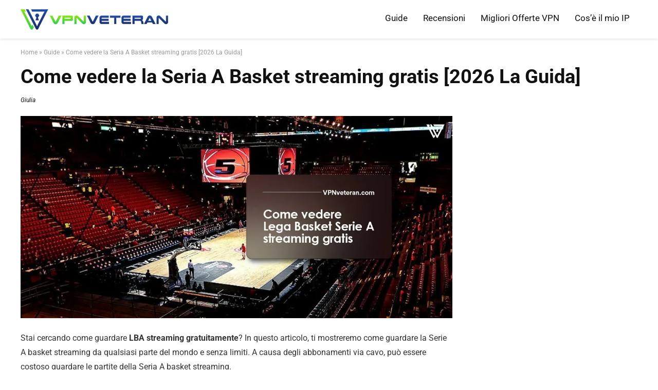

--- FILE ---
content_type: text/html; charset=UTF-8
request_url: https://vpnveteran.com/it/come-vedere-lba-streaming/
body_size: 42317
content:
<!DOCTYPE html>
<!--[if IE 8]>    <html class="ie8" lang="it-IT"> <![endif]-->
<!--[if IE 9]>    <html class="ie9" lang="it-IT"> <![endif]-->
<!--[if (gt IE 9)|!(IE)] lang="it-IT"><![endif]-->
<html lang="it-IT">
<head><meta charset="UTF-8" /><script>if(navigator.userAgent.match(/MSIE|Internet Explorer/i)||navigator.userAgent.match(/Trident\/7\..*?rv:11/i)){var href=document.location.href;if(!href.match(/[?&]nowprocket/)){if(href.indexOf("?")==-1){if(href.indexOf("#")==-1){document.location.href=href+"?nowprocket=1"}else{document.location.href=href.replace("#","?nowprocket=1#")}}else{if(href.indexOf("#")==-1){document.location.href=href+"&nowprocket=1"}else{document.location.href=href.replace("#","&nowprocket=1#")}}}}</script><script>(()=>{class RocketLazyLoadScripts{constructor(){this.v="2.0.3",this.userEvents=["keydown","keyup","mousedown","mouseup","mousemove","mouseover","mouseenter","mouseout","mouseleave","touchmove","touchstart","touchend","touchcancel","wheel","click","dblclick","input","visibilitychange"],this.attributeEvents=["onblur","onclick","oncontextmenu","ondblclick","onfocus","onmousedown","onmouseenter","onmouseleave","onmousemove","onmouseout","onmouseover","onmouseup","onmousewheel","onscroll","onsubmit"]}async t(){this.i(),this.o(),/iP(ad|hone)/.test(navigator.userAgent)&&this.h(),this.u(),this.l(this),this.m(),this.k(this),this.p(this),this._(),await Promise.all([this.R(),this.L()]),this.lastBreath=Date.now(),this.S(this),this.P(),this.D(),this.O(),this.M(),await this.C(this.delayedScripts.normal),await this.C(this.delayedScripts.defer),await this.C(this.delayedScripts.async),this.F("domReady"),await this.T(),await this.j(),await this.I(),this.F("windowLoad"),await this.A(),window.dispatchEvent(new Event("rocket-allScriptsLoaded")),this.everythingLoaded=!0,this.lastTouchEnd&&await new Promise((t=>setTimeout(t,500-Date.now()+this.lastTouchEnd))),this.H(),this.F("all"),this.U(),this.W()}i(){this.CSPIssue=sessionStorage.getItem("rocketCSPIssue"),document.addEventListener("securitypolicyviolation",(t=>{this.CSPIssue||"script-src-elem"!==t.violatedDirective||"data"!==t.blockedURI||(this.CSPIssue=!0,sessionStorage.setItem("rocketCSPIssue",!0))}),{isRocket:!0})}o(){window.addEventListener("pageshow",(t=>{this.persisted=t.persisted,this.realWindowLoadedFired=!0}),{isRocket:!0}),window.addEventListener("pagehide",(()=>{this.onFirstUserAction=null}),{isRocket:!0})}h(){let t;function e(e){t=e}window.addEventListener("touchstart",e,{isRocket:!0}),window.addEventListener("touchend",(function i(o){Math.abs(o.changedTouches[0].pageX-t.changedTouches[0].pageX)<10&&Math.abs(o.changedTouches[0].pageY-t.changedTouches[0].pageY)<10&&o.timeStamp-t.timeStamp<200&&(o.target.dispatchEvent(new PointerEvent("click",{target:o.target,bubbles:!0,cancelable:!0,detail:1})),event.preventDefault(),window.removeEventListener("touchstart",e,{isRocket:!0}),window.removeEventListener("touchend",i,{isRocket:!0}))}),{isRocket:!0})}q(t){this.userActionTriggered||("mousemove"!==t.type||this.firstMousemoveIgnored?"keyup"===t.type||"mouseover"===t.type||"mouseout"===t.type||(this.userActionTriggered=!0,this.onFirstUserAction&&this.onFirstUserAction()):this.firstMousemoveIgnored=!0),"click"===t.type&&t.preventDefault(),this.savedUserEvents.length>0&&(t.stopPropagation(),t.stopImmediatePropagation()),"touchstart"===this.lastEvent&&"touchend"===t.type&&(this.lastTouchEnd=Date.now()),"click"===t.type&&(this.lastTouchEnd=0),this.lastEvent=t.type,this.savedUserEvents.push(t)}u(){this.savedUserEvents=[],this.userEventHandler=this.q.bind(this),this.userEvents.forEach((t=>window.addEventListener(t,this.userEventHandler,{passive:!1,isRocket:!0})))}U(){this.userEvents.forEach((t=>window.removeEventListener(t,this.userEventHandler,{passive:!1,isRocket:!0}))),this.savedUserEvents.forEach((t=>{t.target.dispatchEvent(new window[t.constructor.name](t.type,t))}))}m(){this.eventsMutationObserver=new MutationObserver((t=>{const e="return false";for(const i of t){if("attributes"===i.type){const t=i.target.getAttribute(i.attributeName);t&&t!==e&&(i.target.setAttribute("data-rocket-"+i.attributeName,t),i.target["rocket"+i.attributeName]=new Function("event",t),i.target.setAttribute(i.attributeName,e))}"childList"===i.type&&i.addedNodes.forEach((t=>{if(t.nodeType===Node.ELEMENT_NODE)for(const i of t.attributes)this.attributeEvents.includes(i.name)&&i.value&&""!==i.value&&(t.setAttribute("data-rocket-"+i.name,i.value),t["rocket"+i.name]=new Function("event",i.value),t.setAttribute(i.name,e))}))}})),this.eventsMutationObserver.observe(document,{subtree:!0,childList:!0,attributeFilter:this.attributeEvents})}H(){this.eventsMutationObserver.disconnect(),this.attributeEvents.forEach((t=>{document.querySelectorAll("[data-rocket-"+t+"]").forEach((e=>{e.setAttribute(t,e.getAttribute("data-rocket-"+t)),e.removeAttribute("data-rocket-"+t)}))}))}k(t){Object.defineProperty(HTMLElement.prototype,"onclick",{get(){return this.rocketonclick||null},set(e){this.rocketonclick=e,this.setAttribute(t.everythingLoaded?"onclick":"data-rocket-onclick","this.rocketonclick(event)")}})}S(t){function e(e,i){let o=e[i];e[i]=null,Object.defineProperty(e,i,{get:()=>o,set(s){t.everythingLoaded?o=s:e["rocket"+i]=o=s}})}e(document,"onreadystatechange"),e(window,"onload"),e(window,"onpageshow");try{Object.defineProperty(document,"readyState",{get:()=>t.rocketReadyState,set(e){t.rocketReadyState=e},configurable:!0}),document.readyState="loading"}catch(t){console.log("WPRocket DJE readyState conflict, bypassing")}}l(t){this.originalAddEventListener=EventTarget.prototype.addEventListener,this.originalRemoveEventListener=EventTarget.prototype.removeEventListener,this.savedEventListeners=[],EventTarget.prototype.addEventListener=function(e,i,o){o&&o.isRocket||!t.B(e,this)&&!t.userEvents.includes(e)||t.B(e,this)&&!t.userActionTriggered||e.startsWith("rocket-")||t.everythingLoaded?t.originalAddEventListener.call(this,e,i,o):t.savedEventListeners.push({target:this,remove:!1,type:e,func:i,options:o})},EventTarget.prototype.removeEventListener=function(e,i,o){o&&o.isRocket||!t.B(e,this)&&!t.userEvents.includes(e)||t.B(e,this)&&!t.userActionTriggered||e.startsWith("rocket-")||t.everythingLoaded?t.originalRemoveEventListener.call(this,e,i,o):t.savedEventListeners.push({target:this,remove:!0,type:e,func:i,options:o})}}F(t){"all"===t&&(EventTarget.prototype.addEventListener=this.originalAddEventListener,EventTarget.prototype.removeEventListener=this.originalRemoveEventListener),this.savedEventListeners=this.savedEventListeners.filter((e=>{let i=e.type,o=e.target||window;return"domReady"===t&&"DOMContentLoaded"!==i&&"readystatechange"!==i||("windowLoad"===t&&"load"!==i&&"readystatechange"!==i&&"pageshow"!==i||(this.B(i,o)&&(i="rocket-"+i),e.remove?o.removeEventListener(i,e.func,e.options):o.addEventListener(i,e.func,e.options),!1))}))}p(t){let e;function i(e){return t.everythingLoaded?e:e.split(" ").map((t=>"load"===t||t.startsWith("load.")?"rocket-jquery-load":t)).join(" ")}function o(o){function s(e){const s=o.fn[e];o.fn[e]=o.fn.init.prototype[e]=function(){return this[0]===window&&t.userActionTriggered&&("string"==typeof arguments[0]||arguments[0]instanceof String?arguments[0]=i(arguments[0]):"object"==typeof arguments[0]&&Object.keys(arguments[0]).forEach((t=>{const e=arguments[0][t];delete arguments[0][t],arguments[0][i(t)]=e}))),s.apply(this,arguments),this}}if(o&&o.fn&&!t.allJQueries.includes(o)){const e={DOMContentLoaded:[],"rocket-DOMContentLoaded":[]};for(const t in e)document.addEventListener(t,(()=>{e[t].forEach((t=>t()))}),{isRocket:!0});o.fn.ready=o.fn.init.prototype.ready=function(i){function s(){parseInt(o.fn.jquery)>2?setTimeout((()=>i.bind(document)(o))):i.bind(document)(o)}return t.realDomReadyFired?!t.userActionTriggered||t.fauxDomReadyFired?s():e["rocket-DOMContentLoaded"].push(s):e.DOMContentLoaded.push(s),o([])},s("on"),s("one"),s("off"),t.allJQueries.push(o)}e=o}t.allJQueries=[],o(window.jQuery),Object.defineProperty(window,"jQuery",{get:()=>e,set(t){o(t)}})}P(){const t=new Map;document.write=document.writeln=function(e){const i=document.currentScript,o=document.createRange(),s=i.parentElement;let n=t.get(i);void 0===n&&(n=i.nextSibling,t.set(i,n));const c=document.createDocumentFragment();o.setStart(c,0),c.appendChild(o.createContextualFragment(e)),s.insertBefore(c,n)}}async R(){return new Promise((t=>{this.userActionTriggered?t():this.onFirstUserAction=t}))}async L(){return new Promise((t=>{document.addEventListener("DOMContentLoaded",(()=>{this.realDomReadyFired=!0,t()}),{isRocket:!0})}))}async I(){return this.realWindowLoadedFired?Promise.resolve():new Promise((t=>{window.addEventListener("load",t,{isRocket:!0})}))}M(){this.pendingScripts=[];this.scriptsMutationObserver=new MutationObserver((t=>{for(const e of t)e.addedNodes.forEach((t=>{"SCRIPT"!==t.tagName||t.noModule||t.isWPRocket||this.pendingScripts.push({script:t,promise:new Promise((e=>{const i=()=>{const i=this.pendingScripts.findIndex((e=>e.script===t));i>=0&&this.pendingScripts.splice(i,1),e()};t.addEventListener("load",i,{isRocket:!0}),t.addEventListener("error",i,{isRocket:!0}),setTimeout(i,1e3)}))})}))})),this.scriptsMutationObserver.observe(document,{childList:!0,subtree:!0})}async j(){await this.J(),this.pendingScripts.length?(await this.pendingScripts[0].promise,await this.j()):this.scriptsMutationObserver.disconnect()}D(){this.delayedScripts={normal:[],async:[],defer:[]},document.querySelectorAll("script[type$=rocketlazyloadscript]").forEach((t=>{t.hasAttribute("data-rocket-src")?t.hasAttribute("async")&&!1!==t.async?this.delayedScripts.async.push(t):t.hasAttribute("defer")&&!1!==t.defer||"module"===t.getAttribute("data-rocket-type")?this.delayedScripts.defer.push(t):this.delayedScripts.normal.push(t):this.delayedScripts.normal.push(t)}))}async _(){await this.L();let t=[];document.querySelectorAll("script[type$=rocketlazyloadscript][data-rocket-src]").forEach((e=>{let i=e.getAttribute("data-rocket-src");if(i&&!i.startsWith("data:")){i.startsWith("//")&&(i=location.protocol+i);try{const o=new URL(i).origin;o!==location.origin&&t.push({src:o,crossOrigin:e.crossOrigin||"module"===e.getAttribute("data-rocket-type")})}catch(t){}}})),t=[...new Map(t.map((t=>[JSON.stringify(t),t]))).values()],this.N(t,"preconnect")}async $(t){if(await this.G(),!0!==t.noModule||!("noModule"in HTMLScriptElement.prototype))return new Promise((e=>{let i;function o(){(i||t).setAttribute("data-rocket-status","executed"),e()}try{if(navigator.userAgent.includes("Firefox/")||""===navigator.vendor||this.CSPIssue)i=document.createElement("script"),[...t.attributes].forEach((t=>{let e=t.nodeName;"type"!==e&&("data-rocket-type"===e&&(e="type"),"data-rocket-src"===e&&(e="src"),i.setAttribute(e,t.nodeValue))})),t.text&&(i.text=t.text),t.nonce&&(i.nonce=t.nonce),i.hasAttribute("src")?(i.addEventListener("load",o,{isRocket:!0}),i.addEventListener("error",(()=>{i.setAttribute("data-rocket-status","failed-network"),e()}),{isRocket:!0}),setTimeout((()=>{i.isConnected||e()}),1)):(i.text=t.text,o()),i.isWPRocket=!0,t.parentNode.replaceChild(i,t);else{const i=t.getAttribute("data-rocket-type"),s=t.getAttribute("data-rocket-src");i?(t.type=i,t.removeAttribute("data-rocket-type")):t.removeAttribute("type"),t.addEventListener("load",o,{isRocket:!0}),t.addEventListener("error",(i=>{this.CSPIssue&&i.target.src.startsWith("data:")?(console.log("WPRocket: CSP fallback activated"),t.removeAttribute("src"),this.$(t).then(e)):(t.setAttribute("data-rocket-status","failed-network"),e())}),{isRocket:!0}),s?(t.fetchPriority="high",t.removeAttribute("data-rocket-src"),t.src=s):t.src="data:text/javascript;base64,"+window.btoa(unescape(encodeURIComponent(t.text)))}}catch(i){t.setAttribute("data-rocket-status","failed-transform"),e()}}));t.setAttribute("data-rocket-status","skipped")}async C(t){const e=t.shift();return e?(e.isConnected&&await this.$(e),this.C(t)):Promise.resolve()}O(){this.N([...this.delayedScripts.normal,...this.delayedScripts.defer,...this.delayedScripts.async],"preload")}N(t,e){this.trash=this.trash||[];let i=!0;var o=document.createDocumentFragment();t.forEach((t=>{const s=t.getAttribute&&t.getAttribute("data-rocket-src")||t.src;if(s&&!s.startsWith("data:")){const n=document.createElement("link");n.href=s,n.rel=e,"preconnect"!==e&&(n.as="script",n.fetchPriority=i?"high":"low"),t.getAttribute&&"module"===t.getAttribute("data-rocket-type")&&(n.crossOrigin=!0),t.crossOrigin&&(n.crossOrigin=t.crossOrigin),t.integrity&&(n.integrity=t.integrity),t.nonce&&(n.nonce=t.nonce),o.appendChild(n),this.trash.push(n),i=!1}})),document.head.appendChild(o)}W(){this.trash.forEach((t=>t.remove()))}async T(){try{document.readyState="interactive"}catch(t){}this.fauxDomReadyFired=!0;try{await this.G(),document.dispatchEvent(new Event("rocket-readystatechange")),await this.G(),document.rocketonreadystatechange&&document.rocketonreadystatechange(),await this.G(),document.dispatchEvent(new Event("rocket-DOMContentLoaded")),await this.G(),window.dispatchEvent(new Event("rocket-DOMContentLoaded"))}catch(t){console.error(t)}}async A(){try{document.readyState="complete"}catch(t){}try{await this.G(),document.dispatchEvent(new Event("rocket-readystatechange")),await this.G(),document.rocketonreadystatechange&&document.rocketonreadystatechange(),await this.G(),window.dispatchEvent(new Event("rocket-load")),await this.G(),window.rocketonload&&window.rocketonload(),await this.G(),this.allJQueries.forEach((t=>t(window).trigger("rocket-jquery-load"))),await this.G();const t=new Event("rocket-pageshow");t.persisted=this.persisted,window.dispatchEvent(t),await this.G(),window.rocketonpageshow&&window.rocketonpageshow({persisted:this.persisted})}catch(t){console.error(t)}}async G(){Date.now()-this.lastBreath>45&&(await this.J(),this.lastBreath=Date.now())}async J(){return document.hidden?new Promise((t=>setTimeout(t))):new Promise((t=>requestAnimationFrame(t)))}B(t,e){return e===document&&"readystatechange"===t||(e===document&&"DOMContentLoaded"===t||(e===window&&"DOMContentLoaded"===t||(e===window&&"load"===t||e===window&&"pageshow"===t)))}static run(){(new RocketLazyLoadScripts).t()}}RocketLazyLoadScripts.run()})();</script>

<meta name=viewport content="width=device-width, initial-scale=1.0" />
<meta name=robots content=all>	
<!-- feeds & pingback -->
<link rel="profile" href="https://gmpg.org/xfn/11" />
<link rel="pingback" href="https://vpnveteran.com/xmlrpc.php" />
<meta name='robots' content='index, follow, max-image-preview:large, max-snippet:-1, max-video-preview:-1' />
	<style>img:is([sizes="auto" i], [sizes^="auto," i]) { contain-intrinsic-size: 3000px 1500px }</style>
	<link rel="alternate" hreflang="it" href="https://vpnveteran.com/it/come-vedere-lba-streaming/" />

	<!-- This site is optimized with the Yoast SEO plugin v24.9 - https://yoast.com/wordpress/plugins/seo/ -->
	<title>Come vedere LBA streaming GRATIS [2026 Guida] | VPNveteran.com</title><link rel="preload" data-rocket-preload as="image" imagesrcset="https://vpnveteran.com/wp-content/webp-express/webp-images/doc-root/wp-content/uploads/lba-streaming.jpg.webp 1280w, https://vpnveteran.com/wp-content/webp-express/webp-images/doc-root/wp-content/uploads/lba-streaming-300x141.jpg.webp 300w, https://vpnveteran.com/wp-content/webp-express/webp-images/doc-root/wp-content/uploads/lba-streaming-1024x480.jpg.webp 1024w, https://vpnveteran.com/wp-content/webp-express/webp-images/doc-root/wp-content/uploads/lba-streaming-768x360.jpg.webp 768w, https://vpnveteran.com/wp-content/webp-express/webp-images/doc-root/wp-content/uploads/lba-streaming-1536x720.jpg.webp 1536w, https://vpnveteran.com/wp-content/webp-express/webp-images/doc-root/wp-content/uploads/lba-streaming-2048x960.jpg.webp 2048w, https://vpnveteran.com/wp-content/webp-express/webp-images/doc-root/wp-content/uploads/lba-streaming-788x369.jpg.webp 788w" imagesizes="(max-width: 1280px) 100vw, 1280px" fetchpriority="high">
	<meta name="description" content="Sei un fan del basket? Allora non vuoi di certo perderti la LBA streaming. Scopri subito dove vederla gratis e senza limiti." />
	<link rel="canonical" href="https://vpnveteran.com/it/come-vedere-lba-streaming/" />
	<meta property="og:locale" content="it_IT" />
	<meta property="og:type" content="article" />
	<meta property="og:title" content="Come vedere LBA streaming GRATIS [2026 Guida] | VPNveteran.com" />
	<meta property="og:description" content="Sei un fan del basket? Allora non vuoi di certo perderti la LBA streaming. Scopri subito dove vederla gratis e senza limiti." />
	<meta property="og:url" content="https://vpnveteran.com/it/come-vedere-lba-streaming/" />
	<meta property="og:site_name" content="VPNveteran.com" />
	<meta property="article:publisher" content="https://www.facebook.com/VPNveteran" />
	<meta property="article:author" content="https://www.facebook.com/VPNveterancom-101351818987750" />
	<meta property="article:published_time" content="2026-01-15T20:20:07+00:00" />
	<meta property="og:image" content="https://vpnveteran.com/wp-content/uploads/lba-streaming.jpg" />
	<meta property="og:image:width" content="1280" />
	<meta property="og:image:height" content="600" />
	<meta property="og:image:type" content="image/jpeg" />
	<meta name="author" content="Giulia" />
	<meta name="twitter:card" content="summary_large_image" />
	<meta name="twitter:creator" content="@VPNveteran" />
	<meta name="twitter:site" content="@VPNveteran" />
	<!-- / Yoast SEO plugin. -->


<link rel="amphtml" href="https://vpnveteran.com/it/come-vedere-lba-streaming/amp/" /><meta name="generator" content="AMP for WP 1.1.4"/><link rel='dns-prefetch' href='//a.omappapi.com' />
<link rel='dns-prefetch' href='//www.googletagmanager.com' />
<link rel="alternate" type="application/rss+xml" title="VPNveteran.com &raquo; Feed" href="https://vpnveteran.com/it/feed/" />
<link rel="alternate" type="application/rss+xml" title="VPNveteran.com &raquo; Feed dei commenti" href="https://vpnveteran.com/it/comments/feed/" />
<link rel="alternate" type="application/rss+xml" title="VPNveteran.com &raquo; Come vedere la Seria A Basket streaming gratis [2026 La Guida] Feed dei commenti" href="https://vpnveteran.com/it/come-vedere-lba-streaming/feed/" />
<style id='wp-emoji-styles-inline-css' type='text/css'>

	img.wp-smiley, img.emoji {
		display: inline !important;
		border: none !important;
		box-shadow: none !important;
		height: 1em !important;
		width: 1em !important;
		margin: 0 0.07em !important;
		vertical-align: -0.1em !important;
		background: none !important;
		padding: 0 !important;
	}
</style>
<link rel='stylesheet' id='wp-block-library-css' href='https://vpnveteran.com/wp-includes/css/dist/block-library/style.min.css?ver=6.7.4' type='text/css' media='all' />
<style id='classic-theme-styles-inline-css' type='text/css'>
/*! This file is auto-generated */
.wp-block-button__link{color:#fff;background-color:#32373c;border-radius:9999px;box-shadow:none;text-decoration:none;padding:calc(.667em + 2px) calc(1.333em + 2px);font-size:1.125em}.wp-block-file__button{background:#32373c;color:#fff;text-decoration:none}
</style>
<style id='global-styles-inline-css' type='text/css'>
:root{--wp--preset--aspect-ratio--square: 1;--wp--preset--aspect-ratio--4-3: 4/3;--wp--preset--aspect-ratio--3-4: 3/4;--wp--preset--aspect-ratio--3-2: 3/2;--wp--preset--aspect-ratio--2-3: 2/3;--wp--preset--aspect-ratio--16-9: 16/9;--wp--preset--aspect-ratio--9-16: 9/16;--wp--preset--color--black: #000000;--wp--preset--color--cyan-bluish-gray: #abb8c3;--wp--preset--color--white: #ffffff;--wp--preset--color--pale-pink: #f78da7;--wp--preset--color--vivid-red: #cf2e2e;--wp--preset--color--luminous-vivid-orange: #ff6900;--wp--preset--color--luminous-vivid-amber: #fcb900;--wp--preset--color--light-green-cyan: #7bdcb5;--wp--preset--color--vivid-green-cyan: #00d084;--wp--preset--color--pale-cyan-blue: #8ed1fc;--wp--preset--color--vivid-cyan-blue: #0693e3;--wp--preset--color--vivid-purple: #9b51e0;--wp--preset--gradient--vivid-cyan-blue-to-vivid-purple: linear-gradient(135deg,rgba(6,147,227,1) 0%,rgb(155,81,224) 100%);--wp--preset--gradient--light-green-cyan-to-vivid-green-cyan: linear-gradient(135deg,rgb(122,220,180) 0%,rgb(0,208,130) 100%);--wp--preset--gradient--luminous-vivid-amber-to-luminous-vivid-orange: linear-gradient(135deg,rgba(252,185,0,1) 0%,rgba(255,105,0,1) 100%);--wp--preset--gradient--luminous-vivid-orange-to-vivid-red: linear-gradient(135deg,rgba(255,105,0,1) 0%,rgb(207,46,46) 100%);--wp--preset--gradient--very-light-gray-to-cyan-bluish-gray: linear-gradient(135deg,rgb(238,238,238) 0%,rgb(169,184,195) 100%);--wp--preset--gradient--cool-to-warm-spectrum: linear-gradient(135deg,rgb(74,234,220) 0%,rgb(151,120,209) 20%,rgb(207,42,186) 40%,rgb(238,44,130) 60%,rgb(251,105,98) 80%,rgb(254,248,76) 100%);--wp--preset--gradient--blush-light-purple: linear-gradient(135deg,rgb(255,206,236) 0%,rgb(152,150,240) 100%);--wp--preset--gradient--blush-bordeaux: linear-gradient(135deg,rgb(254,205,165) 0%,rgb(254,45,45) 50%,rgb(107,0,62) 100%);--wp--preset--gradient--luminous-dusk: linear-gradient(135deg,rgb(255,203,112) 0%,rgb(199,81,192) 50%,rgb(65,88,208) 100%);--wp--preset--gradient--pale-ocean: linear-gradient(135deg,rgb(255,245,203) 0%,rgb(182,227,212) 50%,rgb(51,167,181) 100%);--wp--preset--gradient--electric-grass: linear-gradient(135deg,rgb(202,248,128) 0%,rgb(113,206,126) 100%);--wp--preset--gradient--midnight: linear-gradient(135deg,rgb(2,3,129) 0%,rgb(40,116,252) 100%);--wp--preset--font-size--small: 13px;--wp--preset--font-size--medium: 20px;--wp--preset--font-size--large: 36px;--wp--preset--font-size--x-large: 42px;--wp--preset--spacing--20: 0.44rem;--wp--preset--spacing--30: 0.67rem;--wp--preset--spacing--40: 1rem;--wp--preset--spacing--50: 1.5rem;--wp--preset--spacing--60: 2.25rem;--wp--preset--spacing--70: 3.38rem;--wp--preset--spacing--80: 5.06rem;--wp--preset--shadow--natural: 6px 6px 9px rgba(0, 0, 0, 0.2);--wp--preset--shadow--deep: 12px 12px 50px rgba(0, 0, 0, 0.4);--wp--preset--shadow--sharp: 6px 6px 0px rgba(0, 0, 0, 0.2);--wp--preset--shadow--outlined: 6px 6px 0px -3px rgba(255, 255, 255, 1), 6px 6px rgba(0, 0, 0, 1);--wp--preset--shadow--crisp: 6px 6px 0px rgba(0, 0, 0, 1);}:where(.is-layout-flex){gap: 0.5em;}:where(.is-layout-grid){gap: 0.5em;}body .is-layout-flex{display: flex;}.is-layout-flex{flex-wrap: wrap;align-items: center;}.is-layout-flex > :is(*, div){margin: 0;}body .is-layout-grid{display: grid;}.is-layout-grid > :is(*, div){margin: 0;}:where(.wp-block-columns.is-layout-flex){gap: 2em;}:where(.wp-block-columns.is-layout-grid){gap: 2em;}:where(.wp-block-post-template.is-layout-flex){gap: 1.25em;}:where(.wp-block-post-template.is-layout-grid){gap: 1.25em;}.has-black-color{color: var(--wp--preset--color--black) !important;}.has-cyan-bluish-gray-color{color: var(--wp--preset--color--cyan-bluish-gray) !important;}.has-white-color{color: var(--wp--preset--color--white) !important;}.has-pale-pink-color{color: var(--wp--preset--color--pale-pink) !important;}.has-vivid-red-color{color: var(--wp--preset--color--vivid-red) !important;}.has-luminous-vivid-orange-color{color: var(--wp--preset--color--luminous-vivid-orange) !important;}.has-luminous-vivid-amber-color{color: var(--wp--preset--color--luminous-vivid-amber) !important;}.has-light-green-cyan-color{color: var(--wp--preset--color--light-green-cyan) !important;}.has-vivid-green-cyan-color{color: var(--wp--preset--color--vivid-green-cyan) !important;}.has-pale-cyan-blue-color{color: var(--wp--preset--color--pale-cyan-blue) !important;}.has-vivid-cyan-blue-color{color: var(--wp--preset--color--vivid-cyan-blue) !important;}.has-vivid-purple-color{color: var(--wp--preset--color--vivid-purple) !important;}.has-black-background-color{background-color: var(--wp--preset--color--black) !important;}.has-cyan-bluish-gray-background-color{background-color: var(--wp--preset--color--cyan-bluish-gray) !important;}.has-white-background-color{background-color: var(--wp--preset--color--white) !important;}.has-pale-pink-background-color{background-color: var(--wp--preset--color--pale-pink) !important;}.has-vivid-red-background-color{background-color: var(--wp--preset--color--vivid-red) !important;}.has-luminous-vivid-orange-background-color{background-color: var(--wp--preset--color--luminous-vivid-orange) !important;}.has-luminous-vivid-amber-background-color{background-color: var(--wp--preset--color--luminous-vivid-amber) !important;}.has-light-green-cyan-background-color{background-color: var(--wp--preset--color--light-green-cyan) !important;}.has-vivid-green-cyan-background-color{background-color: var(--wp--preset--color--vivid-green-cyan) !important;}.has-pale-cyan-blue-background-color{background-color: var(--wp--preset--color--pale-cyan-blue) !important;}.has-vivid-cyan-blue-background-color{background-color: var(--wp--preset--color--vivid-cyan-blue) !important;}.has-vivid-purple-background-color{background-color: var(--wp--preset--color--vivid-purple) !important;}.has-black-border-color{border-color: var(--wp--preset--color--black) !important;}.has-cyan-bluish-gray-border-color{border-color: var(--wp--preset--color--cyan-bluish-gray) !important;}.has-white-border-color{border-color: var(--wp--preset--color--white) !important;}.has-pale-pink-border-color{border-color: var(--wp--preset--color--pale-pink) !important;}.has-vivid-red-border-color{border-color: var(--wp--preset--color--vivid-red) !important;}.has-luminous-vivid-orange-border-color{border-color: var(--wp--preset--color--luminous-vivid-orange) !important;}.has-luminous-vivid-amber-border-color{border-color: var(--wp--preset--color--luminous-vivid-amber) !important;}.has-light-green-cyan-border-color{border-color: var(--wp--preset--color--light-green-cyan) !important;}.has-vivid-green-cyan-border-color{border-color: var(--wp--preset--color--vivid-green-cyan) !important;}.has-pale-cyan-blue-border-color{border-color: var(--wp--preset--color--pale-cyan-blue) !important;}.has-vivid-cyan-blue-border-color{border-color: var(--wp--preset--color--vivid-cyan-blue) !important;}.has-vivid-purple-border-color{border-color: var(--wp--preset--color--vivid-purple) !important;}.has-vivid-cyan-blue-to-vivid-purple-gradient-background{background: var(--wp--preset--gradient--vivid-cyan-blue-to-vivid-purple) !important;}.has-light-green-cyan-to-vivid-green-cyan-gradient-background{background: var(--wp--preset--gradient--light-green-cyan-to-vivid-green-cyan) !important;}.has-luminous-vivid-amber-to-luminous-vivid-orange-gradient-background{background: var(--wp--preset--gradient--luminous-vivid-amber-to-luminous-vivid-orange) !important;}.has-luminous-vivid-orange-to-vivid-red-gradient-background{background: var(--wp--preset--gradient--luminous-vivid-orange-to-vivid-red) !important;}.has-very-light-gray-to-cyan-bluish-gray-gradient-background{background: var(--wp--preset--gradient--very-light-gray-to-cyan-bluish-gray) !important;}.has-cool-to-warm-spectrum-gradient-background{background: var(--wp--preset--gradient--cool-to-warm-spectrum) !important;}.has-blush-light-purple-gradient-background{background: var(--wp--preset--gradient--blush-light-purple) !important;}.has-blush-bordeaux-gradient-background{background: var(--wp--preset--gradient--blush-bordeaux) !important;}.has-luminous-dusk-gradient-background{background: var(--wp--preset--gradient--luminous-dusk) !important;}.has-pale-ocean-gradient-background{background: var(--wp--preset--gradient--pale-ocean) !important;}.has-electric-grass-gradient-background{background: var(--wp--preset--gradient--electric-grass) !important;}.has-midnight-gradient-background{background: var(--wp--preset--gradient--midnight) !important;}.has-small-font-size{font-size: var(--wp--preset--font-size--small) !important;}.has-medium-font-size{font-size: var(--wp--preset--font-size--medium) !important;}.has-large-font-size{font-size: var(--wp--preset--font-size--large) !important;}.has-x-large-font-size{font-size: var(--wp--preset--font-size--x-large) !important;}
:where(.wp-block-post-template.is-layout-flex){gap: 1.25em;}:where(.wp-block-post-template.is-layout-grid){gap: 1.25em;}
:where(.wp-block-columns.is-layout-flex){gap: 2em;}:where(.wp-block-columns.is-layout-grid){gap: 2em;}
:root :where(.wp-block-pullquote){font-size: 1.5em;line-height: 1.6;}
</style>
<link data-minify="1" rel='stylesheet' id='authors-list-css-css' href='https://vpnveteran.com/wp-content/cache/min/1/wp-content/plugins/authors-list/backend/assets/css/front.css?ver=1741845925' type='text/css' media='all' />
<link data-minify="1" rel='stylesheet' id='jquery-ui-css-css' href='https://vpnveteran.com/wp-content/cache/min/1/wp-content/plugins/authors-list/backend/assets/css/jquery-ui.css?ver=1741845926' type='text/css' media='all' />
<link data-minify="1" rel='stylesheet' id='cookie-law-info-css' href='https://vpnveteran.com/wp-content/cache/min/1/wp-content/plugins/cookie-law-info/legacy/public/css/cookie-law-info-public.css?ver=1741845926' type='text/css' media='all' />
<link data-minify="1" rel='stylesheet' id='cookie-law-info-gdpr-css' href='https://vpnveteran.com/wp-content/cache/min/1/wp-content/plugins/cookie-law-info/legacy/public/css/cookie-law-info-gdpr.css?ver=1741845926' type='text/css' media='all' />
<link rel='stylesheet' id='wpml-legacy-dropdown-0-css' href='https://vpnveteran.com/wp-content/plugins/sitepress-multilingual-cms/templates/language-switchers/legacy-dropdown/style.min.css?ver=1' type='text/css' media='all' />
<style id='wpml-legacy-dropdown-0-inline-css' type='text/css'>
.wpml-ls-statics-shortcode_actions{background-color:#173456;}.wpml-ls-statics-shortcode_actions, .wpml-ls-statics-shortcode_actions .wpml-ls-sub-menu, .wpml-ls-statics-shortcode_actions a {border-color:#173456;}.wpml-ls-statics-shortcode_actions a, .wpml-ls-statics-shortcode_actions .wpml-ls-sub-menu a, .wpml-ls-statics-shortcode_actions .wpml-ls-sub-menu a:link, .wpml-ls-statics-shortcode_actions li:not(.wpml-ls-current-language) .wpml-ls-link, .wpml-ls-statics-shortcode_actions li:not(.wpml-ls-current-language) .wpml-ls-link:link {color:#ffffff;background-color:#173456;}.wpml-ls-statics-shortcode_actions .wpml-ls-sub-menu a:hover,.wpml-ls-statics-shortcode_actions .wpml-ls-sub-menu a:focus, .wpml-ls-statics-shortcode_actions .wpml-ls-sub-menu a:link:hover, .wpml-ls-statics-shortcode_actions .wpml-ls-sub-menu a:link:focus {color:#ffffff;background-color:#173456;}.wpml-ls-statics-shortcode_actions .wpml-ls-current-language > a {color:#ffffff;background-color:#173456;}.wpml-ls-statics-shortcode_actions .wpml-ls-current-language:hover>a, .wpml-ls-statics-shortcode_actions .wpml-ls-current-language>a:focus {color:#ffffff;background-color:#173456;}
</style>
<link rel='stylesheet' id='wpml-menu-item-0-css' href='https://vpnveteran.com/wp-content/plugins/sitepress-multilingual-cms/templates/language-switchers/menu-item/style.min.css?ver=1' type='text/css' media='all' />
<style id='wpml-menu-item-0-inline-css' type='text/css'>
li[id*="menu-item-wpml"] span{padding-left:5px;}
</style>
<link data-minify="1" rel='stylesheet' id='parent-style-css' href='https://vpnveteran.com/wp-content/cache/min/1/wp-content/themes/rehub-theme/style.css?ver=1741845926' type='text/css' media='all' />
<style id='akismet-widget-style-inline-css' type='text/css'>

			.a-stats {
				--akismet-color-mid-green: #357b49;
				--akismet-color-white: #fff;
				--akismet-color-light-grey: #f6f7f7;

				max-width: 350px;
				width: auto;
			}

			.a-stats * {
				all: unset;
				box-sizing: border-box;
			}

			.a-stats strong {
				font-weight: 600;
			}

			.a-stats a.a-stats__link,
			.a-stats a.a-stats__link:visited,
			.a-stats a.a-stats__link:active {
				background: var(--akismet-color-mid-green);
				border: none;
				box-shadow: none;
				border-radius: 8px;
				color: var(--akismet-color-white);
				cursor: pointer;
				display: block;
				font-family: -apple-system, BlinkMacSystemFont, 'Segoe UI', 'Roboto', 'Oxygen-Sans', 'Ubuntu', 'Cantarell', 'Helvetica Neue', sans-serif;
				font-weight: 500;
				padding: 12px;
				text-align: center;
				text-decoration: none;
				transition: all 0.2s ease;
			}

			/* Extra specificity to deal with TwentyTwentyOne focus style */
			.widget .a-stats a.a-stats__link:focus {
				background: var(--akismet-color-mid-green);
				color: var(--akismet-color-white);
				text-decoration: none;
			}

			.a-stats a.a-stats__link:hover {
				filter: brightness(110%);
				box-shadow: 0 4px 12px rgba(0, 0, 0, 0.06), 0 0 2px rgba(0, 0, 0, 0.16);
			}

			.a-stats .count {
				color: var(--akismet-color-white);
				display: block;
				font-size: 1.5em;
				line-height: 1.4;
				padding: 0 13px;
				white-space: nowrap;
			}
		
</style>
<link data-minify="1" rel='stylesheet' id='rhstyle-css' href='https://vpnveteran.com/wp-content/cache/min/1/wp-content/themes/rehub-old/style.css?ver=1741845926' type='text/css' media='all' />
<link data-minify="1" rel='stylesheet' id='responsive-css' href='https://vpnveteran.com/wp-content/cache/min/1/wp-content/themes/rehub-theme/css/responsive.css?ver=1741845926' type='text/css' media='all' />
<link data-minify="1" rel='stylesheet' id='rehubicons-css' href='https://vpnveteran.com/wp-content/cache/min/1/wp-content/themes/rehub-theme/iconstyle.css?ver=1741845926' type='text/css' media='all' />
<link data-minify="1" rel='stylesheet' id='rehubfontawesome-css' href='https://vpnveteran.com/wp-content/cache/min/1/wp-content/themes/rehub-theme/admin/fonts/fontawesome/font-awesome.min.css?ver=1741845926' type='text/css' media='all' />
<link data-minify="1" rel='stylesheet' id='sgf-rehub-css' href='https://vpnveteran.com/wp-content/cache/min/1/wp-content/plugins/sgf-wp-plugin/css/rehub.css?ver=1741845926' type='text/css' media='all' />
<link rel='stylesheet' id='elementor-frontend-css' href='https://vpnveteran.com/wp-content/plugins/elementor/assets/css/frontend.min.css?ver=3.28.4' type='text/css' media='all' />
<link rel='stylesheet' id='eael-general-css' href='https://vpnveteran.com/wp-content/plugins/essential-addons-for-elementor-lite/assets/front-end/css/view/general.min.css?ver=6.1.11' type='text/css' media='all' />
<style id='rocket-lazyload-inline-css' type='text/css'>
.rll-youtube-player{position:relative;padding-bottom:56.23%;height:0;overflow:hidden;max-width:100%;}.rll-youtube-player:focus-within{outline: 2px solid currentColor;outline-offset: 5px;}.rll-youtube-player iframe{position:absolute;top:0;left:0;width:100%;height:100%;z-index:100;background:0 0}.rll-youtube-player img{bottom:0;display:block;left:0;margin:auto;max-width:100%;width:100%;position:absolute;right:0;top:0;border:none;height:auto;-webkit-transition:.4s all;-moz-transition:.4s all;transition:.4s all}.rll-youtube-player img:hover{-webkit-filter:brightness(75%)}.rll-youtube-player .play{height:100%;width:100%;left:0;top:0;position:absolute;background:url(https://vpnveteran.com/wp-content/plugins/wp-rocket/assets/img/youtube.png) no-repeat center;background-color: transparent !important;cursor:pointer;border:none;}
</style>
<script type="rocketlazyloadscript" data-rocket-type="text/javascript" data-rocket-src="https://vpnveteran.com/wp-includes/js/jquery/jquery.min.js?ver=3.7.1" id="jquery-core-js" data-rocket-defer defer></script>
<script type="rocketlazyloadscript" data-rocket-type="text/javascript" data-rocket-src="https://vpnveteran.com/wp-includes/js/jquery/jquery-migrate.min.js?ver=3.4.1" id="jquery-migrate-js" data-rocket-defer defer></script>
<script type="text/javascript" id="cookie-law-info-js-extra">
/* <![CDATA[ */
var Cli_Data = {"nn_cookie_ids":[],"cookielist":[],"non_necessary_cookies":[],"ccpaEnabled":"","ccpaRegionBased":"","ccpaBarEnabled":"","strictlyEnabled":["necessary","obligatoire"],"ccpaType":"gdpr","js_blocking":"","custom_integration":"","triggerDomRefresh":"","secure_cookies":""};
var cli_cookiebar_settings = {"animate_speed_hide":"500","animate_speed_show":"500","background":"#FFF","border":"#b1a6a6c2","border_on":"","button_1_button_colour":"#000","button_1_button_hover":"#000000","button_1_link_colour":"#fff","button_1_as_button":"1","button_1_new_win":"","button_2_button_colour":"#333","button_2_button_hover":"#292929","button_2_link_colour":"#444","button_2_as_button":"","button_2_hidebar":"","button_3_button_colour":"#000","button_3_button_hover":"#000000","button_3_link_colour":"#fff","button_3_as_button":"1","button_3_new_win":"","button_4_button_colour":"#000","button_4_button_hover":"#000000","button_4_link_colour":"#fff","button_4_as_button":"1","button_7_button_colour":"#61a229","button_7_button_hover":"#4e8221","button_7_link_colour":"#fff","button_7_as_button":"1","button_7_new_win":"","font_family":"inherit","header_fix":"","notify_animate_hide":"1","notify_animate_show":"","notify_div_id":"#cookie-law-info-bar","notify_position_horizontal":"right","notify_position_vertical":"bottom","scroll_close":"","scroll_close_reload":"","accept_close_reload":"","reject_close_reload":"","showagain_tab":"","showagain_background":"#fff","showagain_border":"#000","showagain_div_id":"#cookie-law-info-again","showagain_x_position":"100px","text":"#000","show_once_yn":"1","show_once":"10000","logging_on":"","as_popup":"","popup_overlay":"1","bar_heading_text":"","cookie_bar_as":"banner","popup_showagain_position":"bottom-right","widget_position":"left"};
var log_object = {"ajax_url":"https:\/\/vpnveteran.com\/wp-admin\/admin-ajax.php"};
/* ]]> */
</script>
<script type="rocketlazyloadscript" data-minify="1" data-rocket-type="text/javascript" data-rocket-src="https://vpnveteran.com/wp-content/cache/min/1/wp-content/plugins/cookie-law-info/legacy/public/js/cookie-law-info-public.js?ver=1716965492" id="cookie-law-info-js" data-rocket-defer defer></script>
<script type="rocketlazyloadscript" data-rocket-type="text/javascript" data-rocket-src="https://vpnveteran.com/wp-content/plugins/sitepress-multilingual-cms/templates/language-switchers/legacy-dropdown/script.min.js?ver=1" id="wpml-legacy-dropdown-0-js" data-rocket-defer defer></script>

<!-- Snippet del tag Google (gtag.js) aggiunto da Site Kit -->
<!-- Snippet Google Analytics aggiunto da Site Kit -->
<script type="rocketlazyloadscript" data-rocket-type="text/javascript" data-rocket-src="https://www.googletagmanager.com/gtag/js?id=GT-P35FPJ" id="google_gtagjs-js" async></script>
<script type="rocketlazyloadscript" data-rocket-type="text/javascript" id="google_gtagjs-js-after">
/* <![CDATA[ */
window.dataLayer = window.dataLayer || [];function gtag(){dataLayer.push(arguments);}
gtag("set","linker",{"domains":["vpnveteran.com"]});
gtag("js", new Date());
gtag("set", "developer_id.dZTNiMT", true);
gtag("config", "GT-P35FPJ");
 window._googlesitekit = window._googlesitekit || {}; window._googlesitekit.throttledEvents = []; window._googlesitekit.gtagEvent = (name, data) => { var key = JSON.stringify( { name, data } ); if ( !! window._googlesitekit.throttledEvents[ key ] ) { return; } window._googlesitekit.throttledEvents[ key ] = true; setTimeout( () => { delete window._googlesitekit.throttledEvents[ key ]; }, 5 ); gtag( "event", name, { ...data, event_source: "site-kit" } ); }; 
/* ]]> */
</script>
<link rel="https://api.w.org/" href="https://vpnveteran.com/it/wp-json/" /><link rel="alternate" title="JSON" type="application/json" href="https://vpnveteran.com/it/wp-json/wp/v2/posts/46312" /><link rel="EditURI" type="application/rsd+xml" title="RSD" href="https://vpnveteran.com/xmlrpc.php?rsd" />
<link rel='shortlink' href='https://vpnveteran.com/it/?p=46312' />
<link rel="alternate" title="oEmbed (JSON)" type="application/json+oembed" href="https://vpnveteran.com/it/wp-json/oembed/1.0/embed?url=https%3A%2F%2Fvpnveteran.com%2Fit%2Fcome-vedere-lba-streaming%2F" />
<link rel="alternate" title="oEmbed (XML)" type="text/xml+oembed" href="https://vpnveteran.com/it/wp-json/oembed/1.0/embed?url=https%3A%2F%2Fvpnveteran.com%2Fit%2Fcome-vedere-lba-streaming%2F&#038;format=xml" />
<meta name="generator" content="WPML ver:4.7.3 stt:61,37,1,4,3,20,27,28,29,40,41,2,53;" />
<meta name="generator" content="Site Kit by Google 1.168.0" /><!-- HFCM by 99 Robots - Snippet # 58: OptinMonster - Popups All Lang -->
<script type="rocketlazyloadscript">
	
var a_om_tags_mapping = {};

if (document.documentElement.lang === "en" || document.documentElement.lang === "en-US") {
	a_om_tags_mapping['popup-streaming'] = "gs8ujewuvqlp0oatcu4e";
	a_om_tags_mapping['torrent-popup'] = "d95r201ohc0msiyzquth";
}

else if (document.documentElement.lang === "fr" || document.documentElement.lang === "fr-FR") {
	a_om_tags_mapping['torrent-popup'] = "izhzxvzcwfy6ppw8q93t";
	a_om_tags_mapping['popup-streaming'] = "hs06wsjv8pcpzvn5docu";
}

else if (document.documentElement.lang === "ja") {
	a_om_tags_mapping['torrent-popup'] = "crags1o2cboedvjesorv";
	a_om_tags_mapping['popup-streaming'] = "r0m7rcafxqd7mzxxrb4a";
}

else if (document.documentElement.lang === "it" || document.documentElement.lang === "it-IT") {
	a_om_tags_mapping['torrent-popup'] = "lx5dmjqstsx5qpy3fr9j";
	a_om_tags_mapping['popup-streaming'] = "hfbrtqlwdqgyy1gnljqv";
}

else if (document.documentElement.lang === "es" || document.documentElement.lang === "es-ES") {
	a_om_tags_mapping['torrent-popup'] = "j2vkddhhxiqbmrqvup7y";
	a_om_tags_mapping['popup-streaming'] = "pwarfjizx6j9erdrj6ku";
}

else if (document.documentElement.lang === "de" || document.documentElement.lang === "de-DE") {
	a_om_tags_mapping['torrent-popup'] = "mbmnlenxahtm2ohxsn7q";
	a_om_tags_mapping['popup-streaming'] = "qz8emgelext5ij2vnpak";
}

else if (document.documentElement.lang === "nl" || document.documentElement.lang === "nl-NL") {
	a_om_tags_mapping['torrent-popup'] = "vpdmldcusljtscpyjtoc";
	a_om_tags_mapping['popup-streaming'] = "ovyydmsrw04wrfjnyivn";
}

else if (document.documentElement.lang === "pl" || document.documentElement.lang === "pl-PL") {
	a_om_tags_mapping['torrent-popup'] = "whlce0obyji3djwdgf46";
	a_om_tags_mapping['popup-streaming'] = "zkun4fhbsmdbor22b86f";
}

else if (document.documentElement.lang === "pt-pt") {
	a_om_tags_mapping['torrent-popup'] = "nkhgqsa7n1dn7ifborck";
	a_om_tags_mapping['popup-streaming'] = "s2qcup8xcmn43at0pkqt";
}

else if (document.documentElement.lang === "tr" || document.documentElement.lang === "tr-TR") {
	a_om_tags_mapping['torrent-popup'] = "je2ar0orzpzxpfqg9qcl";
	a_om_tags_mapping['popup-streaming'] = "nrthb3ql3f2c6gryaysy";
}

else if (document.documentElement.lang === "he" || document.documentElement.lang === "he-IL") {
	a_om_tags_mapping['torrent-popup'] = "qflhmzfh7gt4d2sc7tg2";
	a_om_tags_mapping['popup-streaming'] = "lmeoa43sv8otfkthmwgz";
}

else if (document.documentElement.lang === "ko" || document.documentElement.lang === "ko-KR") {
	a_om_tags_mapping['torrent-popup'] = "qskaqgutuc1kqm02n9e5";
	a_om_tags_mapping['popup-streaming'] = "udnibzjy3htlsmyz5i2y";
}

else if (document.documentElement.lang === "zh-hant") {
	a_om_tags_mapping['torrent-popup'] = "bzyxtnycioljhr7qw3nl";
	a_om_tags_mapping['popup-streaming'] = "hx3utvd232qnd9a91ydf";
}

</script>


<!-- /end HFCM by 99 Robots -->
<!-- HFCM by 99 Robots - Snippet # 59: Impact Verification Tag -->
<meta name='impact-site-verification' value='261172d9-0530-4ef2-b471-54be0b62cad4'>
<!-- /end HFCM by 99 Robots -->
<script type="rocketlazyloadscript">
var sgf_website_url = 'https://vpnveteran.com/it/';
var sgf_content_url = 'https://vpnveteran.com/wp-content';
</script>
<script type="rocketlazyloadscript">document.createElement( "picture" );if(!window.HTMLPictureElement && document.addEventListener) {window.addEventListener("DOMContentLoaded", function() {var s = document.createElement("script");s.src = "https://vpnveteran.com/wp-content/plugins/webp-express/js/picturefill.min.js";document.body.appendChild(s);});}</script><style type="text/css"> nav.top_menu > ul > li > a{padding:11px 15px 15px 15px;font-size:17px}nav.top_menu > ul > li > a{font-weight:normal;}nav.top_menu > ul > li,.main-nav.dark_style nav.top_menu>ul>li{border:none;}#main_header,.is-sticky .logo_section_wrap,.sticky-active.logo_section_wrap{background-color:#ffffff !important}.main-nav.white_style{border-top:none}nav.top_menu > ul:not(.off-canvas) > li > a:after{top:auto;bottom:0}.header-top{border:none;}.footer-bottom{background-color:#122039 !important}.footer-bottom .footer_widget{border:none !important} .widget .title:after{border-bottom:2px solid #075384;}.rehub-main-color-border,nav.top_menu > ul > li.vertical-menu.border-main-color .sub-menu,.rh-main-bg-hover:hover,.wp-block-quote,ul.def_btn_link_tabs li.active a,.wp-block-pullquote{border-color:#075384;}.wpsm_promobox.rehub_promobox{border-left-color:#075384!important;}.color_link{color:#075384 !important;}.search-header-contents{border-top-color:#075384;}.featured_slider:hover .score,.top_chart_controls .controls:hover,article.post .wpsm_toplist_heading:before{border-color:#075384;}.btn_more:hover,.small_post .overlay .btn_more:hover,.tw-pagination .current{border:1px solid #075384;color:#fff}.rehub_woo_review .rehub_woo_tabs_menu li.current{border-top:3px solid #075384;}.gallery-pics .gp-overlay{box-shadow:0 0 0 4px #075384 inset;}.post .rehub_woo_tabs_menu li.current,.woocommerce div.product .woocommerce-tabs ul.tabs li.active{border-top:2px solid #075384;}.rething_item a.cat{border-bottom-color:#075384}nav.top_menu ul li ul.sub-menu{border-bottom:2px solid #075384;}.widget.deal_daywoo,.elementor-widget-wpsm_woofeatured .deal_daywoo{border:3px solid #075384;padding:20px;background:#fff;}.deal_daywoo .wpsm-bar-bar{background-color:#075384 !important} #buddypress div.item-list-tabs ul li.selected a span,#buddypress div.item-list-tabs ul li.current a span,#buddypress div.item-list-tabs ul li a span,.user-profile-div .user-menu-tab > li.active > a,.user-profile-div .user-menu-tab > li.active > a:focus,.user-profile-div .user-menu-tab > li.active > a:hover,.slide .news_cat a,.news_in_thumb:hover .news_cat a,.news_out_thumb:hover .news_cat a,.col-feat-grid:hover .news_cat a,.carousel-style-deal .re_carousel .controls,.re_carousel .controls:hover,.openedprevnext .postNavigation a,.postNavigation a:hover,.top_chart_pagination a.selected,.flex-control-paging li a.flex-active,.flex-control-paging li a:hover,.btn_more:hover,.tabs-menu li:hover,.tabs-menu li.current,.featured_slider:hover .score,#bbp_user_edit_submit,.bbp-topic-pagination a,.bbp-topic-pagination a,.custom-checkbox label.checked:after,.slider_post .caption,ul.postpagination li.active a,ul.postpagination li:hover a,ul.postpagination li a:focus,.top_theme h5 strong,.re_carousel .text:after,#topcontrol:hover,.main_slider .flex-overlay:hover a.read-more,.rehub_chimp #mc_embed_signup input#mc-embedded-subscribe,#rank_1.rank_count,#toplistmenu > ul li:before,.rehub_chimp:before,.wpsm-members > strong:first-child,.r_catbox_btn,.wpcf7 .wpcf7-submit,.comm_meta_wrap .rh_user_s2_label,.wpsm_pretty_hover li:hover,.wpsm_pretty_hover li.current,.rehub-main-color-bg,.togglegreedybtn:after,.rh-bg-hover-color:hover .news_cat a,.rh-main-bg-hover:hover,.rh_wrapper_video_playlist .rh_video_currently_playing,.rh_wrapper_video_playlist .rh_video_currently_playing.rh_click_video:hover,.rtmedia-list-item .rtmedia-album-media-count,.tw-pagination .current,.dokan-dashboard .dokan-dash-sidebar ul.dokan-dashboard-menu li.active,.dokan-dashboard .dokan-dash-sidebar ul.dokan-dashboard-menu li:hover,.dokan-dashboard .dokan-dash-sidebar ul.dokan-dashboard-menu li.dokan-common-links a:hover,#ywqa-submit-question,.woocommerce .widget_price_filter .ui-slider .ui-slider-range,.rh-hov-bor-line > a:after,nav.top_menu > ul:not(.off-canvas) > li > a:after,.rh-border-line:after,.wpsm-table.wpsm-table-main-color table tr th,.rehub_chimp_flat #mc_embed_signup input#mc-embedded-subscribe{background:#075384;}@media (max-width:767px){.postNavigation a{background:#075384;}}.rh-main-bg-hover:hover,.rh-main-bg-hover:hover .whitehovered{color:#fff !important} a,.carousel-style-deal .deal-item .priced_block .price_count ins,nav.top_menu ul li.menu-item-has-children ul li.menu-item-has-children > a:before,.top_chart_controls .controls:hover,.flexslider .fa-pulse,.footer-bottom .widget .f_menu li a:hover,.comment_form h3 a,.bbp-body li.bbp-forum-info > a:hover,.bbp-body li.bbp-topic-title > a:hover,#subscription-toggle a:before,#favorite-toggle a:before,.aff_offer_links .aff_name a,.rh-deal-price,.commentlist .comment-content small a,.related_articles .title_cat_related a,article em.emph,.campare_table table.one td strong.red,.sidebar .tabs-item .detail p a,.footer-bottom .widget .title span,footer p a,.welcome-frase strong,article.post .wpsm_toplist_heading:before,.post a.color_link,.categoriesbox:hover h3 a:after,.bbp-body li.bbp-forum-info > a,.bbp-body li.bbp-topic-title > a,.widget .title i,.woocommerce-MyAccount-navigation ul li.is-active a,.category-vendormenu li.current a,.deal_daywoo .title,.rehub-main-color,.wpsm_pretty_colored ul li.current a,.wpsm_pretty_colored ul li.current,.rh-heading-hover-color:hover h2 a,.rh-heading-hover-color:hover h3 a,.rh-heading-hover-color:hover h4 a,.rh-heading-hover-color:hover h5 a,.rh-heading-hover-color:hover .rh-heading-hover-item a,.rh-heading-icon:before,.widget_layered_nav ul li.chosen a:before,.wp-block-quote.is-style-large p,ul.page-numbers li span.current,ul.page-numbers li a:hover,ul.page-numbers li.active a,.page-link > span:not(.page-link-title),blockquote:not(.wp-block-quote) p,span.re_filtersort_btn:hover,span.active.re_filtersort_btn,.deal_daywoo .price,div.sortingloading:after{color:#075384;}a{color:#da291c;} .page-link > span:not(.page-link-title),.postimagetrend .title,.widget.widget_affegg_widget .title,.widget.top_offers .title,.widget.cegg_widget_products .title,header .header_first_style .search form.search-form [type="submit"],header .header_eight_style .search form.search-form [type="submit"],.more_post a,.more_post span,.filter_home_pick span.active,.filter_home_pick span:hover,.filter_product_pick span.active,.filter_product_pick span:hover,.rh_tab_links a.active,.rh_tab_links a:hover,.wcv-navigation ul.menu li.active,.wcv-navigation ul.menu li:hover a,form.search-form [type="submit"],.rehub-sec-color-bg,input#ywqa-submit-question,input#ywqa-send-answer,.woocommerce button.button.alt,.tabsajax span.active.re_filtersort_btn,.wpsm-table.wpsm-table-sec-color table tr th,.rh-slider-arrow{background:#075384 !important;color:#fff !important;outline:0}.widget.widget_affegg_widget .title:after,.widget.top_offers .title:after,.vc_tta-tabs.wpsm-tabs .vc_tta-tab.vc_active,.vc_tta-tabs.wpsm-tabs .vc_tta-panel.vc_active .vc_tta-panel-heading,.widget.cegg_widget_products .title:after{border-top-color:#075384 !important;}.page-link > span:not(.page-link-title){border:1px solid #075384;}.page-link > span:not(.page-link-title),.header_first_style .search form.search-form [type="submit"] i{color:#fff !important;}.rh_tab_links a.active,.rh_tab_links a:hover,.rehub-sec-color-border,nav.top_menu > ul > li.vertical-menu.border-sec-color > .sub-menu,.rh-slider-thumbs-item--active{border-color:#075384}.rh_wrapper_video_playlist .rh_video_currently_playing,.rh_wrapper_video_playlist .rh_video_currently_playing.rh_click_video:hover{background-color:#075384;box-shadow:1200px 0 0 #075384 inset;}.rehub-sec-color{color:#075384} form.search-form input[type="text"]{border-radius:4px}.news .priced_block .price_count,.blog_string .priced_block .price_count,.main_slider .price_count{margin-right:5px}.right_aff .priced_block .btn_offer_block,.right_aff .priced_block .price_count{border-radius:0 !important}form.search-form.product-search-form input[type="text"]{border-radius:4px 0 0 4px;}form.search-form [type="submit"]{border-radius:0 4px 4px 0;}.rtl form.search-form.product-search-form input[type="text"]{border-radius:0 4px 4px 0;}.rtl form.search-form [type="submit"]{border-radius:4px 0 0 4px;}.price_count,.rehub_offer_coupon,#buddypress .dir-search input[type=text],.gmw-form-wrapper input[type=text],.gmw-form-wrapper select,#buddypress a.button,.btn_more,#main_header .wpsm-button,#rh-header-cover-image .wpsm-button,#wcvendor_image_bg .wpsm-button,input[type="text"],textarea,input[type="tel"],input[type="password"],input[type="email"],input[type="url"],input[type="number"],.def_btn,input[type="submit"],input[type="button"],input[type="reset"],.rh_offer_list .offer_thumb .deal_img_wrap,.grid_onsale,.rehub-main-smooth,.re_filter_instore span.re_filtersort_btn:hover,.re_filter_instore span.active.re_filtersort_btn,#buddypress .standard-form input[type=text],#buddypress .standard-form textarea,.blacklabelprice{border-radius:4px}.news-community,.woocommerce .products.grid_woo .product,.rehub_chimp #mc_embed_signup input.email,#mc_embed_signup input#mc-embedded-subscribe,.rh_offer_list,.woo-tax-logo,#buddypress div.item-list-tabs ul li a,#buddypress form#whats-new-form,#buddypress div#invite-list,#buddypress #send-reply div.message-box,.rehub-sec-smooth,.rate-bar-bar,.rate-bar,#wcfm-main-contentainer #wcfm-content,.wcfm_welcomebox_header{border-radius:5px} .woocommerce .summary .masked_coupon,.woocommerce a.woo_loop_btn,.woocommerce .button.checkout,.woocommerce input.button.alt,.woocommerce a.add_to_cart_button,.woocommerce-page a.add_to_cart_button,.woocommerce .single_add_to_cart_button,.woocommerce div.product form.cart .button,.woocommerce .checkout-button.button,.woofiltersbig .prdctfltr_buttons a.prdctfltr_woocommerce_filter_submit,.priced_block .btn_offer_block,.priced_block .button,.rh-deal-compact-btn,input.mdf_button,#buddypress input[type="submit"],#buddypress input[type="button"],#buddypress input[type="reset"],#buddypress button.submit,.wpsm-button.rehub_main_btn,.wcv-grid a.button,input.gmw-submit,#ws-plugin--s2member-profile-submit,#rtmedia_create_new_album,input[type="submit"].dokan-btn-theme,a.dokan-btn-theme,.dokan-btn-theme,#wcfm_membership_container a.wcfm_submit_button,.woocommerce button.button,.rehub-main-btn-bg{background:none #da291c !important;color:#ffffff !important;fill:#ffffff !important;border:none !important;text-decoration:none !important;outline:0;box-shadow:-1px 6px 19px rgba(218,41,28,0.2) !important;border-radius:4px !important;}.rehub-main-btn-bg > a{color:#ffffff !important;}.woocommerce a.woo_loop_btn:hover,.woocommerce .button.checkout:hover,.woocommerce input.button.alt:hover,.woocommerce a.add_to_cart_button:hover,.woocommerce-page a.add_to_cart_button:hover,.woocommerce a.single_add_to_cart_button:hover,.woocommerce-page a.single_add_to_cart_button:hover,.woocommerce div.product form.cart .button:hover,.woocommerce-page div.product form.cart .button:hover,.woocommerce .checkout-button.button:hover,.woofiltersbig .prdctfltr_buttons a.prdctfltr_woocommerce_filter_submit:hover,.priced_block .btn_offer_block:hover,.wpsm-button.rehub_main_btn:hover,#buddypress input[type="submit"]:hover,#buddypress input[type="button"]:hover,#buddypress input[type="reset"]:hover,#buddypress button.submit:hover,.small_post .btn:hover,.ap-pro-form-field-wrapper input[type="submit"]:hover,.wcv-grid a.button:hover,#ws-plugin--s2member-profile-submit:hover,input[type="submit"].dokan-btn-theme:hover,a.dokan-btn-theme:hover,.dokan-btn-theme:hover,.rething_button .btn_more:hover,#wcfm_membership_container a.wcfm_submit_button:hover,.woocommerce button.button:hover,.rehub-main-btn-bg:hover,.rehub-main-btn-bg:hover > a{background:none #da291c !important;color:#ffffff !important;box-shadow:-1px 6px 13px rgba(218,41,28,0.4) !important;border-color:transparent;}.rehub_offer_coupon:hover{border:1px dashed #da291c;}.rehub_offer_coupon:hover i.far,.rehub_offer_coupon:hover i.fal,.rehub_offer_coupon:hover i.fas{color:#da291c}.re_thing_btn .rehub_offer_coupon.not_masked_coupon:hover{color:#da291c !important}.woocommerce a.woo_loop_btn:active,.woocommerce .button.checkout:active,.woocommerce .button.alt:active,.woocommerce a.add_to_cart_button:active,.woocommerce-page a.add_to_cart_button:active,.woocommerce a.single_add_to_cart_button:active,.woocommerce-page a.single_add_to_cart_button:active,.woocommerce div.product form.cart .button:active,.woocommerce-page div.product form.cart .button:active,.woocommerce .checkout-button.button:active,.woofiltersbig .prdctfltr_buttons a.prdctfltr_woocommerce_filter_submit:active,.wpsm-button.rehub_main_btn:active,#buddypress input[type="submit"]:active,#buddypress input[type="button"]:active,#buddypress input[type="reset"]:active,#buddypress button.submit:active,.ap-pro-form-field-wrapper input[type="submit"]:active,.wcv-grid a.button:active,#ws-plugin--s2member-profile-submit:active,input[type="submit"].dokan-btn-theme:active,a.dokan-btn-theme:active,.dokan-btn-theme:active,.woocommerce button.button:active,.rehub-main-btn-bg:active{background:none #da291c !important;box-shadow:0 1px 0 #999 !important;top:2px;color:#ffffff !important;}.rehub_btn_color{background-color:#da291c;border:1px solid #da291c;color:#ffffff;text-shadow:none}.rehub_btn_color:hover{color:#ffffff;background-color:#da291c;border:1px solid #da291c;}.rething_button .btn_more{border:1px solid #da291c;color:#da291c;}.rething_button .priced_block.block_btnblock .price_count{color:#da291c;font-weight:normal;}.widget_merchant_list .buttons_col{background-color:#da291c !important;}.widget_merchant_list .buttons_col a{color:#ffffff !important;}.rehub-svg-btn-fill svg{fill:#da291c;}.rehub-svg-btn-stroke svg{stroke:#da291c;}@media (max-width:767px){#float-panel-woo-area{border-top:1px solid #da291c}}.rh_post_layout_big_offer .priced_block .btn_offer_block{text-shadow:none}.re-starburst.badge_1,.re-starburst.badge_1 span,.re-line-badge.badge_1,.re-ribbon-badge.badge_1 span{background:#075384;}.table_view_charts .top_chart_item.badge_1{border-top:1px solid #075384;}.re-line-badge.re-line-table-badge.badge_1:before{border-top-color:#075384}.re-line-badge.re-line-table-badge.badge_1:after{border-bottom-color:#075384}.re-starburst.badge_2,.re-starburst.badge_2 span,.re-line-badge.badge_2,.re-ribbon-badge.badge_2 span{background:#075384;}.table_view_charts .top_chart_item.ed_choice_col.badge_2,.table_view_charts .top_chart_item.ed_choice_col.badge_2 li:first-child:before,.table_view_charts .top_chart_item.ed_choice_col.badge_2 > ul > li:last-child:before{border-top:1px solid #075384;}.table_view_charts .top_chart_item.ed_choice_col.badge_2 > ul > li:last-child{border-bottom:1px solid #075384;}.re-line-badge.re-line-table-badge.badge_2:before{border-top-color:#075384}.re-line-badge.re-line-table-badge.badge_2:after{border-bottom-color:#075384}.re-starburst.badge_3,.re-starburst.badge_3 span,.re-line-badge.badge_3,.re-ribbon-badge.badge_3 span{background:#075384;}.table_view_charts .top_chart_item.ed_choice_col.badge_3,.table_view_charts .top_chart_item.ed_choice_col.badge_3 li:first-child:before,.table_view_charts .top_chart_item.ed_choice_col.badge_3 > ul > li:last-child:before{border-top:1px solid #075384;}.table_view_charts .top_chart_item.ed_choice_col.badge_3 > ul > li:last-child{border-bottom:1px solid #075384;}.re-line-badge.re-line-table-badge.badge_3:before{border-top-color:#075384}.re-line-badge.re-line-table-badge.badge_3:after{border-bottom-color:#075384}.re-starburst.badge_4,.re-starburst.badge_4 span,.re-line-badge.badge_4,.re-ribbon-badge.badge_4 span{background:#075384;}.table_view_charts .top_chart_item.ed_choice_col.badge_4,.table_view_charts .top_chart_item.ed_choice_col.badge_4 li:first-child:before,.table_view_charts .top_chart_item.ed_choice_col.badge_4 > ul > li:last-child:before{border-top:1px solid #075384;}.table_view_charts .top_chart_item.ed_choice_col.badge_4 > ul > li:last-child{border-bottom:1px solid #075384;}.re-line-badge.re-line-table-badge.badge_4:before{border-top-color:#075384}.re-line-badge.re-line-table-badge.badge_4:after{border-bottom-color:#075384}</style><style>/* SPECIFIC vpnveteran.com */
.header_wrap .re-stickyheader > div.rh-stickme, .header_wrap > .rh-stickme {box-shadow: rgba(0, 0, 0, 0.1) 0px 2px 5px;}
body .wpsm-table table tr th {background-color: #075384;}
footer#theme_footer.dark_style {background: #173456;}
.footer-bottom .search-form .btnsearch {background-color: #82e510!important;}

/* caching bug */
body:not(.noinnerpadding) .rh-post-wrapper {
    border: none;
    padding: 0;
}

/* blog font color */
.category .cat_seo_description.post {
    opacity:1;
}

.textwidget ul {
padding-left:20px;
}

/* Promobox button aligns left for RTL */
.rtl .wpsm_promobox .rehub_main_btn {
    float:left;
}

/* Color of Links in Top Line */
.top_custom_content a {
    color: #075384;
}

/* Homepage Link Icon */
.elementor-widget-heading i, .elementor-widget-text-editor i {
    font-style: normal;
}

/* TOP LINE - SET DEFAULT OVERFLOW */
.top_custom_content.flowhidden  {
  overflow: inherit;
}

/* TOOLTIPS */
.tooltip-item {
  position: relative;
}
.tooltip-item::before{
  --scale: 0;
  --tooltip-color: #292a2d;
  position: absolute;
  font-size: 12px;
  transition: 150ms transform;
  z-index: 1;
}
.tooltip-item.tooltip-top::before{
  transform: translateY(-100%) scale(var(--scale));
  max-width: 300px;
}
.tooltip-item.tooltip-left::before {
  left: 0;
  transform: translateX(-100%) scale(var(--scale));
  max-width: 300px;
}
.tooltip-item.tooltip-bottom::before{
  bottom: 0;
  transform: translateY(100%) scale(var(--scale));
}
.tooltip-item.tooltip-bottom-left::before {
  right: 0;
  transform: translateX(0) translateY(20px) scale(var(--scale));
  /*left: 0;
  transform: translateX(-100%) translateY(20%) scale(var(--scale));*/
  width: 300px;
}
.tooltip-item::before {
  content: attr(data-tooltip);
  color: #fff;
  border: 1px solid #fff;
  padding: 5px;
  width: max-content;
  background: var(--tooltip-color);
}
.tooltip-item:hover::before{
  --scale: 1;
}
.txt-underline-dotted {
    text-decoration: underline dotted;
}
.txt-inherit, .txt-inherit:hover {
    color: inherit;
}

@media (max-width: 1024px) {
  /* TOOLTIPS */
  .m-block-relative {
    display: block;
    position: relative;
}
  .tooltip-item {
    display: inline-block;
    position: inherit;
}
  .tooltip-item.tooltip-bottom-left::before{
    width: 85%;
    margin-right: 15px;
    margin-left: 15px;
    right: inherit;
    left: 0;
    transform: translateX(0) translateY(15px) scale(var(--scale));
  }
}
/* START DELETE CODE WHEN rehub.css v31 IS IMPLEMENTED */
/* Ranking */
body:not(.home) .rh-flex-center-align.rh-flex-justify-center.pt15.pb15.mobileblockdisplay {
    min-height: 170px;
    justify-content: space-between;
}
body:not(.home) .rh_list_builder .top_rating_item:first-child > div:first-child {
    border-color: #ff8a00 !important;
    background: #ffffef !important;
    border-left: 63px solid #ff8a00 !important;
    padding-left: 0px;
}
body:not(.home).rtl .rh_list_builder .top_rating_item:first-child > div:first-child {
    border-right: 63px solid #ff8a00 !important;
    border-left: 2px solid #ff8a00 !important;
}
body:not(.home) .rh_list_builder .top_rating_item > div{
    position: relative;
}
body:not(.home) .rh_list_builder .top_rating_item > div:first-child {
    border: 2px solid #b1b1b1;
    border-radius: 10px;
    background: #b2b2b21a;
    border-left: 63px solid #b1b1b1 !important;
}
body:not(.home).rtl .rh_list_builder .top_rating_item > div:first-child {
    border-right: 63px solid #b1b1b1 !important;
    border-left: 2px solid #b1b1b1 !important;
}
body:not(.home) .listitem_column.listbuild_image{
    display: table-cell;
    vertical-align: middle;
}
body:not(.home) .top_rating_item>div{
    width: 100%;
}
body:not(.home) .top_rating_item>div>div{
    display: table-cell;
    vertical-align: middle;
}
body:not(.home) .rh_list_builder .top_rating_item figure{
    position: inherit!important;
    height :auto;
}
body:not(.home) .rh_list_builder .top_rating_item figure > a{
    width: auto;
    height: auto;
}
body:not(.home) .rh_list_builder .top_rating_item:first-child .rank_count {
    color: #ff8a00 !important;
    border-color: #ff8a00 !important;
}
body:not(.home) .rh_list_builder .top_rating_item .rank_count {
    margin-left: -52px;
    background: #ffffff !important;
    color: #b1b1b1 !important;
    border: 2px solid #b1b1b1 !important;
    box-shadow: none;
    font: 600 20px/20px Roboto, "Helvetica Neue", Arial, trebuchet !important;
    line-height: 37px !important;
    width: 40px;
    height: 40px;
}
body:not(.home).rtl .rh_list_builder .top_rating_item .rank_count {
    margin: -20px -53px 0 0;
}
body:not(.home) .rh_list_builder .top_rating_item .re-ribbon-badge {
    -webkit-font-smoothing: antialiased;
    position: absolute;
    top: -6px;
    left: -67px;
    overflow: hidden;
    width: 100px;
    height: 100px;
    text-align: right;
    z-index: 2;
    pointer-events: none;
    transform: rotate(-90deg);
}
body:not(.home).rtl .rh_list_builder .top_rating_item .re-ribbon-badge {
    transform: inherit;
    right: -67px;
}
body:not(.home) .rh-flex-grow1 {
    flex-grow: 1;
    flex-basis: auto;
    flex-wrap: wrap;
    flex-direction: column;
    align-items: flex-start;
}
body:not(.home) .rh-flex-grow1 div {
    display: block;
    flex-direction: row;
    padding: 5px;
    text-align: left;
    padding-bottom: 0;
}
body.rtl :not(.home) .rh-flex-grow1 div {
    text-align: right;
}
body:not(.home) .rh_list_builder .top_rating_item .meta_posttext {
    padding-top: 12px;
    font-size: 12px;
    line-height: 12px;
}
body:not(.home) .listitem_custom_val{
    color: #000 !important;
}
body:not(.home) .listitem_custom_val span {
    color: #000;
}
body:not(.home) .listitem_custom_val div {
    display: block;
    width: 100%;
    text-align: left;
    font-weight: 400;
}
body.rtl:not(.home) .listitem_custom_val div { 
    text-align: right;
}
body:not(.home) .rh-flex-grow1 div .fas {
    padding-right: 0.5em;
}
body.rtl:not(.home) .rh-flex-grow1 div .fas {
    padding-left: 0.5em;
}
body:not(.home) .listitem_custom_val div a {
    color: #da291c;
}

/* Coupon */
i.coupon-interlink,
i.coupon-icon{
    font-style: inherit !important;
}
.text-48 h2 {
    font-size: 48px;
}
.text-45 h2 {
    font-size: 45px;
}
.title-disable h2 {
    color: #b3b3b3;
}
.title-no-margin h2 {
    margin: 0;
}
.list-item-icon-grey ul {
    margin-bottom: 0;
}
.list-item-icon-grey ul li {
    margin-bottom: 10px;
    margin-left: 0;
    list-style: none;
}
.list-item-icon-grey ul li::before {
    font-family: "Font Awesome 5 Free";
    font-weight: 900;
    width: 1.25em;
    content: "\f058";
    color: #909090;
    font-size: 14px;
    margin-right: 6px;
}
.coupon-wrapper .elementor-text-editor p {
    margin-bottom: 0;
}

/* Link in promo & info & title box */
.wpsm-titlebox a {
    font-weight: bold;
    text-decoration: underline;
}

@media only screen and (max-width: 1141px) {
    /* Ranking */
    body:not(.home) .rh-flex-center-align.rh-flex-justify-center.pt15.pb15.tabletblockdisplay,
    body:not(.home) .rh-flex-center-align.rh-flex-justify-center.pt15.pb15.mobileblockdisplay {
        display: block;
    }
    body:not(.home) .rh_list_builder .top_rating_item:first-child > div:first-child{
        border-top: 30px solid #ff8a00;
        border-left: 2px solid #ff8a00 !important;
    }
    body:not(.home).rtl .rh_list_builder .top_rating_item:first-child > div:first-child {
        border-right: 2px solid #ff8a00 !important;
}
    body:not(.home) .rh_list_builder .top_rating_item > div:first-child{
        border-top: 30px solid #b1b1b1;
        border-left: 2px solid #b1b1b1 !important;
    }
    body:not(.home).rtl .rh_list_builder .top_rating_item > div:first-child{
        border-right: 2px solid #b1b1b1 !important;
    }
    body:not(.home) .rh_list_builder .top_rating_item .listbuild_image{
        max-width: 100%;   
    }
    body:not(.home) .rh_list_builder .top_rating_item .listitem_column.listbuild_btn {
        padding-left: 30px;
        padding-right: 30px;
        max-width: 100%;
    }
   body:not(.home) .rh_listitem> div > div {
        width: 100%;
        min-width: 100%;
        max-width: 100%;
        padding: 10px 15px;
        margin: 0;
        text-align: center;
     }
    body:not(.home) .rh_list_builder .top_rating_item {
        margin-left: 15px;
        margin-right: 15px;
    }
    body:not(.home) .top_rating_item>div>div{
        display: inline-block;
    }
    body:not(.home) .top_rating_item .rank_count{
        position: relative;
        margin: 0 auto!important;
        left: inherit!important;
        top: -75px!important;
    }
    body:not(.home) .r_offer_details figure a {
        min-width: 100%;
        display: block;
        margin-top: -35px;
        margin-bottom: 20px;
    }
    body:not(.home) .top_rating_item .listbuild_image{
        padding: 0!important;
    }
    body:not(.home) .listitem_column.listbuild_image{
        display: inline-block;   
    }
    body:not(.home) .r_offer_details figure {
        position: relative;
        width: 100%;
    }
    body:not(.home) .r_offer_details figure .re-ribbon-badge {
        left: -6px !important;
        top: -35px !important;
        right: -8px !important;
    }
    body:not(.home) .listitem_column.listbuild_review{
        width: 100%;
        min-width: 100%;
    }
}
@media (min-width: 1024px) and (max-width: 1141px) {
    body:not(.home) .top_rating_item .rank_count {
        top:-65px!important;
    }
    body:not(.home) .rh_list_builder .top_rating_item {
        margin-bottom: 40px;
    }
}
@media (max-width: 479px) {
    /* Black Friday */
    .deal-bg-darker {
        position:fixed;
        padding:0;
        margin:0;
        top:0;
        left:0;
        width: 100%;
        height: 100%;
        background: #04060A;
    }
}

.wpsm_box {
     align-items: center;
}
.wpsm_box a {
    text-decoration: underline;
}
.wpsm_box.info_type, .wpsm_box.warning_type {
    display: flex;
}
.wpsm_box.info_type, .wpsm_box.warning_type, .wpsm_box.blue_type, .wpsm_box.standart_type, .wpsm_box.gray_type {
    padding: 20px 25px 20px 20px;
    -webkit-box-shadow: 0 0 12px rgb(0 0 0 / 8%);
    box-shadow: 0 0 12px rgb(0 0 0 / 8%);
    background-color: #fff;
    overflow: inherit;
}
.wpsm_box.info_type{
    border-left: 5px solid #53A34C;
    background-color: #fff;
}
.rtl .wpsm_box.info_type {
    border-right: 5px solid #53A34C;
    border-left: none !important
}
.wpsm_box.warning_type {
    border-left: 5px solid #d52929;
    background-color: #fff;
    color: inherit;
}
.rtl .wpsm_box.warning_type {
    border-left: 5px solid #d52929;
    border-left: none !important
}
.wpsm_box h3, .wpsm_box h2 {
    margin-top: 0;
}
.wpsm_box i{
    display: flex !important;
    align-items: center;
    margin: 0!important;
}
.wpsm_box i:before {
    font-size: 32px;
    padding: 10px;
}
.wpsm_box.info_type i:before {
    content: "\f05a";
}
.wpsm_box.warning_type i:before {
    color: #d52929;
}
.wpsm_box.info_type > div,
.wpsm_box.warning_type > div {
    padding: 0 0 0 20px;
}
.wpsm_box.blue_type {
    color: #5091b2;
    background: #fff;
    border-left: 5px solid #5091b2;
}
.rtl .wpsm_box.blue_type {
    border-left: 5px solid #5091b2;
    border-left: none !important
}
.wpsm_box.standart_type, .wpsm_box.gray_type {
    background: #fff;
    border-left: 5px solid #adadad;
}
.rtl .wpsm_box.standart_type, .rtl .wpsm_box.gray_type{
    border-left: 5px solid #adadad;
    border-left: none !important
}

/* LAYOUT OF PROMOBOX */
.wpsm_promobox {
    border-top: 0 !important;
    border-right: 0 !important;
    border-bottom: 0 !important;
    border-left: 5px solid #adadad !important;
    -webkit-box-shadow: 0 0 12px rgb(0 0 0 / 8%);
    box-shadow: 0 0 12px rgb(0 0 0 / 8%);
    overflow: inherit;
}
.rtl .wpsm_promobox {
    border-left: none !important;
    border-right: 5px solid #adadad !important;
}
/* END DELETE CODE WHEN rehub.css v31 IS IMPLEMENTED */

/* RTL ROTATE ICON */
.rtl .rhi-arrow-circle-right {
    transform: rotate(180deg);
    display: inline-block;
    margin-left: 8px;
    margin-right: -16px;
}

/* wpsm_box layout */
.rtl .wpsm_box {
    text-align: right !important;
}</style><meta name="generator" content="Elementor 3.28.4; features: additional_custom_breakpoints, e_local_google_fonts; settings: css_print_method-external, google_font-enabled, font_display-auto">
			<style>
				.e-con.e-parent:nth-of-type(n+4):not(.e-lazyloaded):not(.e-no-lazyload),
				.e-con.e-parent:nth-of-type(n+4):not(.e-lazyloaded):not(.e-no-lazyload) * {
					background-image: none !important;
				}
				@media screen and (max-height: 1024px) {
					.e-con.e-parent:nth-of-type(n+3):not(.e-lazyloaded):not(.e-no-lazyload),
					.e-con.e-parent:nth-of-type(n+3):not(.e-lazyloaded):not(.e-no-lazyload) * {
						background-image: none !important;
					}
				}
				@media screen and (max-height: 640px) {
					.e-con.e-parent:nth-of-type(n+2):not(.e-lazyloaded):not(.e-no-lazyload),
					.e-con.e-parent:nth-of-type(n+2):not(.e-lazyloaded):not(.e-no-lazyload) * {
						background-image: none !important;
					}
				}
			</style>
			<link rel="icon" href="https://vpnveteran.com/wp-content/uploads/cropped-vpnveteran-icon-32x32.png" sizes="32x32" />
<link rel="icon" href="https://vpnveteran.com/wp-content/uploads/cropped-vpnveteran-icon-192x192.png" sizes="192x192" />
<link rel="apple-touch-icon" href="https://vpnveteran.com/wp-content/uploads/cropped-vpnveteran-icon-180x180.png" />
<meta name="msapplication-TileImage" content="https://vpnveteran.com/wp-content/uploads/cropped-vpnveteran-icon-270x270.png" />
<noscript><style id="rocket-lazyload-nojs-css">.rll-youtube-player, [data-lazy-src]{display:none !important;}</style></noscript><style id="rocket-lazyrender-inline-css">[data-wpr-lazyrender] {content-visibility: auto;}</style><meta name="generator" content="WP Rocket 3.18.3" data-wpr-features="wpr_delay_js wpr_defer_js wpr_minify_js wpr_lazyload_images wpr_lazyload_iframes wpr_automatic_lazy_rendering wpr_oci wpr_minify_css wpr_preload_links wpr_desktop" /></head>
<body class="post-template-default single single-post postid-46312 single-format-standard noinnerpadding elementor-default elementor-kit-5002">
	               
<!-- Outer Start -->
<div  class="rh-outer-wrap">
    <div  id="top_ankor"></div>
    <!-- HEADER -->
            <header  id="main_header" class="white_style">
            <div  class="header_wrap">
                                                <!-- Logo section -->
<div class="rh-stickme header_five_style logo_section_wrap header_one_row">
    <div  class="rh-container">
        <div class="logo-section rh-flex-center-align tabletblockdisplay">
            <div class="logo hideontablet">
          		          			<a href="https://vpnveteran.com/it/" class="logo_image"><picture><source data-lazy-srcset="https://vpnveteran.com/wp-content/webp-express/webp-images/doc-root/wp-content/uploads/vpnveteran-40px.png.webp" type="image/webp"><img src="data:image/svg+xml,%3Csvg%20xmlns='http://www.w3.org/2000/svg'%20viewBox='0%200%200%200'%3E%3C/svg%3E" alt="VPNveteran.com" height="" width="" class="webpexpress-processed" data-lazy-src="https://vpnveteran.com/wp-content/uploads/vpnveteran-40px.png"><noscript><img src="https://vpnveteran.com/wp-content/uploads/vpnveteran-40px.png" alt="VPNveteran.com" height="" width="" class="webpexpress-processed"></noscript></picture></a>
          		       
            </div> 
            <!-- Main Navigation -->
                        
            <div class="main-nav header_icons_menu rh-flex-right-align mob-logo-enabled white_style">      
                <nav class="top_menu"><ul id="menu-menu-it" class="menu"><li id="menu-item-17717" class="menu-item menu-item-type-taxonomy menu-item-object-category current-post-ancestor current-menu-parent current-post-parent"><a href="https://vpnveteran.com/it/categoria/guide/">Guide</a></li>
<li id="menu-item-17718" class="menu-item menu-item-type-taxonomy menu-item-object-category"><a href="https://vpnveteran.com/it/categoria/recensioni/">Recensioni</a></li>
<li id="menu-item-31434" class="menu-item menu-item-type-post_type menu-item-object-page"><a href="https://vpnveteran.com/it/migliori-offerte-vpn/">Migliori Offerte VPN</a></li>
<li id="menu-item-38188" class="menu-item menu-item-type-post_type menu-item-object-page"><a href="https://vpnveteran.com/it/cose-il-mio-ip/">Cos’è il mio IP</a></li>
</ul></nav>                <div class="responsive_nav_wrap rh_mobile_menu">
                    <div id="dl-menu" class="dl-menuwrapper rh-flex-center-align">
                        <button id="dl-trigger" class="dl-trigger" aria-label="Menu">
                            <svg viewBox="0 0 32 32" xmlns="http://www.w3.org/2000/svg">
                                <g>
                                    <line stroke-linecap="round" id="rhlinemenu_1" y2="7" x2="29" y1="7" x1="3"/>
                                    <line stroke-linecap="round" id="rhlinemenu_2" y2="16" x2="18" y1="16" x1="3"/>
                                    <line stroke-linecap="round" id="rhlinemenu_3" y2="25" x2="26" y1="25" x1="3"/>
                                </g>
                            </svg>
                        </button>
                        <div id="mobile-menu-icons" class="rh-flex-center-align rh-flex-right-align">
                            <div id="slide-menu-mobile"></div>
                        </div>
                    </div>
                                    </div>
                <div class="search-header-contents"><form  role="search" method="get" class="search-form" action="https://vpnveteran.com/it/">
  	<input type="text" name="s" placeholder="Ricerca"  data-posttype="post">
  	<input type="hidden" name="post_type" value="post" />  	<button type="submit" class="btnsearch"><i class="rhicon rhi-search"></i></button>
</form>
</div>
            </div>
                                                 
            <!-- /Main Navigation -->                                                        
        </div>
    </div>
</div>
<!-- /Logo section -->  

            </div>  
        </header>
            

    <!-- CONTENT -->
<div class="rh-container"> 
    <div  class="rh-content-wrap clearfix">
        <!-- Title area -->
        <div class="rh_post_layout_default rh_post_layout_outside">
            <div class="title_single_area">
                <div class="breadcrumb"><a href="https://vpnveteran.com/it/" >Home</a> &raquo; <span><a  href="https://vpnveteran.com/it/categoria/guide/">Guide</a></span> &raquo; <span class="current">Come vedere la Seria A Basket streaming gratis [2026 La Guida]</span></div><!-- .breadcrumbs --> 
                                        
                <h1>Come vedere la Seria A Basket streaming gratis [2026 La Guida]</h1>                                
                <div class="meta post-meta">
                    				<span class="admin_meta">
			<a class="admin" href="https://vpnveteran.com/it/author/giulia/">
												
				Giulia			
			</a>
		</span>
	 
                </div>   
            </div>
                        
        </div>    
	    <!-- Main Side -->
        <div class="main-side single clearfix">
            <div class="rh-post-wrapper">            
                                                        <article class="post-inner post post-46312 type-post status-publish format-standard has-post-thumbnail hentry category-guide" id="post-46312">
                                                
                            									<figure class="top_featured_image"><picture><source srcset="https://vpnveteran.com/wp-content/webp-express/webp-images/doc-root/wp-content/uploads/lba-streaming.jpg.webp 1280w, https://vpnveteran.com/wp-content/webp-express/webp-images/doc-root/wp-content/uploads/lba-streaming-300x141.jpg.webp 300w, https://vpnveteran.com/wp-content/webp-express/webp-images/doc-root/wp-content/uploads/lba-streaming-1024x480.jpg.webp 1024w, https://vpnveteran.com/wp-content/webp-express/webp-images/doc-root/wp-content/uploads/lba-streaming-768x360.jpg.webp 768w, https://vpnveteran.com/wp-content/webp-express/webp-images/doc-root/wp-content/uploads/lba-streaming-1536x720.jpg.webp 1536w, https://vpnveteran.com/wp-content/webp-express/webp-images/doc-root/wp-content/uploads/lba-streaming-2048x960.jpg.webp 2048w, https://vpnveteran.com/wp-content/webp-express/webp-images/doc-root/wp-content/uploads/lba-streaming-788x369.jpg.webp 788w" sizes="(max-width: 1280px) 100vw, 1280px" type="image/webp"><img data-no-lazy="" fetchpriority="high" width="1280" height="600" src="https://vpnveteran.com/wp-content/uploads/lba-streaming.jpg" class="attachment-full size-full wp-post-image webpexpress-processed" alt="lba streaming" decoding="async" srcset="https://vpnveteran.com/wp-content/uploads/lba-streaming.jpg 1280w, https://vpnveteran.com/wp-content/uploads/lba-streaming-300x141.jpg 300w, https://vpnveteran.com/wp-content/uploads/lba-streaming-1024x480.jpg 1024w, https://vpnveteran.com/wp-content/uploads/lba-streaming-768x360.jpg 768w, https://vpnveteran.com/wp-content/uploads/lba-streaming-1536x720.jpg 1536w, https://vpnveteran.com/wp-content/uploads/lba-streaming-2048x960.jpg 2048w, https://vpnveteran.com/wp-content/uploads/lba-streaming-788x369.jpg 788w" sizes="(max-width: 1280px) 100vw, 1280px"></picture></figure>   
						                        
                                       

                        
                        <p>Stai cercando come guardare <strong>LBA streaming gratuitamente</strong>? In questo articolo, ti mostreremo come guardare la Serie A basket streaming da qualsiasi parte del mondo e senza limiti. A causa degli abbonamenti via cavo, può essere costoso guardare le partite della Seria A basket streaming.</p>
<p>Ma grazie agli strumenti tecnologici di oggi, ci sono <strong>soluzioni semplici</strong> per seguire la Lega basket serie A streaming gratuitamente. Non ti resta quindi che proseguire con la lettura dell&#8217;articolo.</p>
<p><span id="more-46312"></span></p>
<div class="wpsm_promobox" style="background-color:#ffffff !important; border-width:0px;border-color:#075384!important; border-style:solid;"><a href="https://vpnveteran.com/go/expressvpn" class="wpsm-button rehub_main_btn" target="_blank" rel="nofollow"><span>Prova Ora</span></a><div class="title_promobox">Per vedere la Serie A Basket gratis e alla massima velocità ti consigliamo ExpressVPN</div><p>Non perderti le partite. Guarda le partite della LBA dove vuoi senza limiti con ExpressVPN. Approfitta del 49% di sconto, 3 mesi gratuiti con la garanzia di rimborso di 30 giorni.</p></div>
<p><span style="background-color: #c0f1ab;"><strong>Data ultimo aggiornamento:</strong>23 Gennaio 2026</span></p>
<div id="ez-toc-container" class="ez-toc-v2_0_73 counter-hierarchy ez-toc-counter ez-toc-white ez-toc-container-direction">
<div class="ez-toc-title-container">
<p class="ez-toc-title" style="cursor:inherit">Tabella dei contenuti</p>
<span class="ez-toc-title-toggle"><a href="#" class="ez-toc-pull-right ez-toc-btn ez-toc-btn-xs ez-toc-btn-default ez-toc-toggle" aria-label="Toggle Table of Content"><span class="ez-toc-js-icon-con"><span class=""><span class="eztoc-hide" style="display:none;">Toggle</span><span class="ez-toc-icon-toggle-span"><svg style="fill: #999;color:#999" xmlns="http://www.w3.org/2000/svg" class="list-377408" width="20px" height="20px" viewBox="0 0 24 24" fill="none"><path d="M6 6H4v2h2V6zm14 0H8v2h12V6zM4 11h2v2H4v-2zm16 0H8v2h12v-2zM4 16h2v2H4v-2zm16 0H8v2h12v-2z" fill="currentColor"></path></svg><svg style="fill: #999;color:#999" class="arrow-unsorted-368013" xmlns="http://www.w3.org/2000/svg" width="10px" height="10px" viewBox="0 0 24 24" version="1.2" baseProfile="tiny"><path d="M18.2 9.3l-6.2-6.3-6.2 6.3c-.2.2-.3.4-.3.7s.1.5.3.7c.2.2.4.3.7.3h11c.3 0 .5-.1.7-.3.2-.2.3-.5.3-.7s-.1-.5-.3-.7zM5.8 14.7l6.2 6.3 6.2-6.3c.2-.2.3-.5.3-.7s-.1-.5-.3-.7c-.2-.2-.4-.3-.7-.3h-11c-.3 0-.5.1-.7.3-.2.2-.3.5-.3.7s.1.5.3.7z"/></svg></span></span></span></a></span></div>
<nav><ul class='ez-toc-list ez-toc-list-level-1 eztoc-toggle-hide-by-default' ><li class='ez-toc-page-1 ez-toc-heading-level-2'><a class="ez-toc-link ez-toc-heading-1" href="#Dove_vedere_tutte_le_partite_della_LBA_streaming" title="Dove vedere tutte le partite della LBA streaming">Dove vedere tutte le partite della LBA streaming</a></li><li class='ez-toc-page-1 ez-toc-heading-level-2'><a class="ez-toc-link ez-toc-heading-2" href="#Come_vedere_la_LBA_streaming_gratis" title="Come vedere la LBA streaming gratis">Come vedere la LBA streaming gratis</a></li><li class='ez-toc-page-1 ez-toc-heading-level-2'><a class="ez-toc-link ez-toc-heading-3" href="#Problemi_con_la_visione_della_LBA_streaming" title="Problemi con la visione della LBA streaming">Problemi con la visione della LBA streaming</a></li><li class='ez-toc-page-1 ez-toc-heading-level-2'><a class="ez-toc-link ez-toc-heading-4" href="#Come_guardare_la_Serie_A_Basket_streaming_con_una_VPN" title="Come guardare la Serie A Basket streaming con una VPN">Come guardare la Serie A Basket streaming con una VPN</a></li><li class='ez-toc-page-1 ez-toc-heading-level-2'><a class="ez-toc-link ez-toc-heading-5" href="#Come_attivare_ExpressVPN_per_vedere_la_LBA_streaming" title="Come attivare ExpressVPN per vedere la LBA streaming">Come attivare ExpressVPN per vedere la LBA streaming</a></li><li class='ez-toc-page-1 ez-toc-heading-level-2'><a class="ez-toc-link ez-toc-heading-6" href="#Le_migliori_VPN_per_vedere_la_Seria_A_Basket_streaming" title="Le migliori VPN per vedere la Seria A Basket streaming">Le migliori VPN per vedere la Seria A Basket streaming</a></li><li class='ez-toc-page-1 ez-toc-heading-level-2'><a class="ez-toc-link ez-toc-heading-7" href="#Gli_altri_benefici_della_VPN" title="Gli altri benefici della VPN">Gli altri benefici della VPN</a></li><li class='ez-toc-page-1 ez-toc-heading-level-2'><a class="ez-toc-link ez-toc-heading-8" href="#Conclusione_su_Come_vedere_la_Lega_basket_serie_A_diretta" title="Conclusione su Come vedere la Lega basket serie A diretta">Conclusione su Come vedere la Lega basket serie A diretta</a></li></ul></nav></div>
<h2><span class="ez-toc-section" id="Dove_vedere_tutte_le_partite_della_LBA_streaming"></span>Dove vedere tutte le partite della LBA streaming<span class="ez-toc-section-end"></span></h2>
<p>Puoi seguire tutte partite della Seria A basket streaming <strong>Europort 2</strong>. Questo canale è disponibile gratuitamente per chi possiede un abbonamento a Sky. In questo caso, basta sintonizzarsi sul <strong>canale 211</strong>. Eurosport è inoltre disponibile per i possessori di un abbonamento<strong> Tim Vision</strong>.</p>
<p>Tuttavia, in tutti questi casi, per accedere alla Lega basket serie A streaming devi essere residente in Italia. Se per lavoro o per piacere ti trovi all&#8217;estero, <strong>non potrai sfruttare i vantaggi del tuo abbonamento</strong>.</p>
<p><picture><source srcset="https://vpnveteran.com/wp-content/webp-express/webp-images/doc-root/wp-content/uploads/Watch-Lega-Basketball-Serie-A.jpg.webp 840w, https://vpnveteran.com/wp-content/webp-express/webp-images/doc-root/wp-content/uploads/Watch-Lega-Basketball-Serie-A-300x142.jpg.webp 300w, https://vpnveteran.com/wp-content/webp-express/webp-images/doc-root/wp-content/uploads/Watch-Lega-Basketball-Serie-A-1024x484.jpg.webp 1024w, https://vpnveteran.com/wp-content/webp-express/webp-images/doc-root/wp-content/uploads/Watch-Lega-Basketball-Serie-A-766x362.jpg.webp 766w, https://vpnveteran.com/wp-content/webp-express/webp-images/doc-root/wp-content/uploads/Watch-Lega-Basketball-Serie-A-1536x726.jpg.webp 1536w, https://vpnveteran.com/wp-content/webp-express/webp-images/doc-root/wp-content/uploads/Watch-Lega-Basketball-Serie-A-2048x968.jpg.webp 2048w, https://vpnveteran.com/wp-content/webp-express/webp-images/doc-root/wp-content/uploads/Watch-Lega-Basketball-Serie-A-788x372.jpg.webp 788w" sizes="(max-width: 840px) 100vw, 840px" type="image/webp"><img decoding="async" class="aligncenter wp-image-46945 size-full webpexpress-processed" title="come vedere lba streaming" src="https://vpnveteran.com/wp-content/uploads/Watch-Lega-Basketball-Serie-A.jpg" alt="come vedere lba streaming" width="840" height="397" srcset="https://vpnveteran.com/wp-content/uploads/Watch-Lega-Basketball-Serie-A.jpg 840w, https://vpnveteran.com/wp-content/uploads/Watch-Lega-Basketball-Serie-A-300x142.jpg 300w, https://vpnveteran.com/wp-content/uploads/Watch-Lega-Basketball-Serie-A-1024x484.jpg 1024w, https://vpnveteran.com/wp-content/uploads/Watch-Lega-Basketball-Serie-A-766x362.jpg 766w, https://vpnveteran.com/wp-content/uploads/Watch-Lega-Basketball-Serie-A-1536x726.jpg 1536w, https://vpnveteran.com/wp-content/uploads/Watch-Lega-Basketball-Serie-A-2048x968.jpg 2048w, https://vpnveteran.com/wp-content/uploads/Watch-Lega-Basketball-Serie-A-788x372.jpg 788w" sizes="(max-width: 840px) 100vw, 840px"></picture></p>
<h2><span class="ez-toc-section" id="Come_vedere_la_LBA_streaming_gratis"></span>Come vedere la LBA streaming gratis<span class="ez-toc-section-end"></span></h2>
<p>Non possiedi nessun abbonamento ma vorresti comunque guardare le partite della lega basket serie A diretta? Ecco dove:</p>
<h3>Canale NOVE</h3>
<p>Il canale NOVE è disponibile gratuitamente sul digitale terrestre. Su questo canale potrai vedere la Lega basket serie A streaming (una gara al mese e una gara per ogni serie dei quarti di finale e semifinale). Inoltre, potrai goderti la diretta integrale della finale. Sfortunatamente, <strong>tale soluzione è valida solo se ti trovi in Italia.</strong></p>
<h3>DMAX</h3>
<p>DMAX è un&#8217;altro canale gratuito disponibile sul digitale terrestre e su Sky. Esso consente di vedere la serie A basket streaming gratis (una gara per ogni giornata, la domenica pomeriggio). Anche in questo caso, per accedere alla Serie a basket streaming DMAX<strong> devi risiedere in Italia</strong>. Se ti trovi all&#8217;estero, ti verrà negato l&#8217;acceso.</p>
<p><picture><source data-lazy-srcset="https://vpnveteran.com/wp-content/webp-express/webp-images/doc-root/wp-content/uploads/Watch-Lega-Basketball-Serie-A-3.jpg.webp 840w, https://vpnveteran.com/wp-content/webp-express/webp-images/doc-root/wp-content/uploads/Watch-Lega-Basketball-Serie-A-3-300x200.jpg.webp 300w, https://vpnveteran.com/wp-content/webp-express/webp-images/doc-root/wp-content/uploads/Watch-Lega-Basketball-Serie-A-3-1024x683.jpg.webp 1024w, https://vpnveteran.com/wp-content/webp-express/webp-images/doc-root/wp-content/uploads/Watch-Lega-Basketball-Serie-A-3-768x512.jpg.webp 768w, https://vpnveteran.com/wp-content/webp-express/webp-images/doc-root/wp-content/uploads/Watch-Lega-Basketball-Serie-A-3-1536x1024.jpg.webp 1536w, https://vpnveteran.com/wp-content/webp-express/webp-images/doc-root/wp-content/uploads/Watch-Lega-Basketball-Serie-A-3-2048x1365.jpg.webp 2048w, https://vpnveteran.com/wp-content/webp-express/webp-images/doc-root/wp-content/uploads/Watch-Lega-Basketball-Serie-A-3-788x525.jpg.webp 788w" sizes="(max-width: 840px) 100vw, 840px" type="image/webp"><img decoding="async" class="aligncenter wp-image-46944 size-full webpexpress-processed" title="lba live streaming" src="data:image/svg+xml,%3Csvg%20xmlns='http://www.w3.org/2000/svg'%20viewBox='0%200%20840%20560'%3E%3C/svg%3E" alt="lba live streaming" width="840" height="560" data-lazy-srcset="https://vpnveteran.com/wp-content/uploads/Watch-Lega-Basketball-Serie-A-3.jpg 840w, https://vpnveteran.com/wp-content/uploads/Watch-Lega-Basketball-Serie-A-3-300x200.jpg 300w, https://vpnveteran.com/wp-content/uploads/Watch-Lega-Basketball-Serie-A-3-1024x683.jpg 1024w, https://vpnveteran.com/wp-content/uploads/Watch-Lega-Basketball-Serie-A-3-768x512.jpg 768w, https://vpnveteran.com/wp-content/uploads/Watch-Lega-Basketball-Serie-A-3-1536x1024.jpg 1536w, https://vpnveteran.com/wp-content/uploads/Watch-Lega-Basketball-Serie-A-3-2048x1365.jpg 2048w, https://vpnveteran.com/wp-content/uploads/Watch-Lega-Basketball-Serie-A-3-788x525.jpg 788w" data-lazy-sizes="(max-width: 840px) 100vw, 840px" data-lazy-src="https://vpnveteran.com/wp-content/uploads/Watch-Lega-Basketball-Serie-A-3.jpg"><noscript><img decoding="async" class="aligncenter wp-image-46944 size-full webpexpress-processed" title="lba live streaming" src="https://vpnveteran.com/wp-content/uploads/Watch-Lega-Basketball-Serie-A-3.jpg" alt="lba live streaming" width="840" height="560" srcset="https://vpnveteran.com/wp-content/uploads/Watch-Lega-Basketball-Serie-A-3.jpg 840w, https://vpnveteran.com/wp-content/uploads/Watch-Lega-Basketball-Serie-A-3-300x200.jpg 300w, https://vpnveteran.com/wp-content/uploads/Watch-Lega-Basketball-Serie-A-3-1024x683.jpg 1024w, https://vpnveteran.com/wp-content/uploads/Watch-Lega-Basketball-Serie-A-3-768x512.jpg 768w, https://vpnveteran.com/wp-content/uploads/Watch-Lega-Basketball-Serie-A-3-1536x1024.jpg 1536w, https://vpnveteran.com/wp-content/uploads/Watch-Lega-Basketball-Serie-A-3-2048x1365.jpg 2048w, https://vpnveteran.com/wp-content/uploads/Watch-Lega-Basketball-Serie-A-3-788x525.jpg 788w" sizes="(max-width: 840px) 100vw, 840px"></noscript></picture></p>
<h2><span class="ez-toc-section" id="Problemi_con_la_visione_della_LBA_streaming"></span>Problemi con la visione della LBA streaming<span class="ez-toc-section-end"></span></h2>
<p>La maggior parte dei canali e delle piattaforme che trasmette la Lega basket serie A diretta<strong> potrebbe non essere disponibile nella tua località</strong>. Per coloro chi si sono iscritti in Italia, sarà impossibile seguire le partire della Serie A basket streaming anche all&#8217;estero. E questo è un vero peccato.</p>
<p>Questo vale anche per i canali gratuiti; accedere all&#8217;opzione per guardare la serie A basket streaming può essere difficile. Per accedere ai canali gratuiti, <strong>dovrai cercare un modo per aggirare le restrizioni sulla posizione.</strong></p>
<p>Per guardare la Lega basket serie A streaming gratuitamente, <strong>dovrai utilizzare una VPN.</strong> La rete virtuale provata ti consentirà garantirà un&#8217;ottima esperienza di streaming e ti farà accedere alla partite della Seria A Basket senza problemi. In che modo? Grazie ai suoi server privati!</p>
<p>La VPN <strong>modifica infatti il tuo indirizzo IP</strong>, camuffando la tua posizione reale. Se ti trovi ad esempio negli USA, ma vuoi accedere al tuo abbonamento per vedere la Lega basket serie A streaming, ti basterà collegarti ad un server italiano!</p>
<p>Quando guardi la basket serie A streaming gratis con una VPN inoltre, puoi superare i fastidiosi problemi di buffering causati dalla limitazione della larghezza di banda da parte del tuo ISP. Quindi, la VPN rende lo s<strong>treaming più veloce e migliora la tua esperienza</strong> di visualizzazione.</p>
<p style="text-align: center;"><a href="https://vpnveteran.com/go/expressvpn" target="_blank" rel="nofollow noopener noreferrer" class="wpsm-button btncolor big cta rehub_main_btn rehub_btn_color"><i class="rhicon rhi-arrow-circle-right"></i>PROVA ExpressVPN ORA</a><br><span style="color:#989898">Prezzo più basso fino a fine Gennaio 2026.</span></p>
<h2><span class="ez-toc-section" id="Come_guardare_la_Serie_A_Basket_streaming_con_una_VPN"></span>Come guardare la Serie A Basket streaming con una VPN<span class="ez-toc-section-end"></span></h2>
<p>Come posso guardare le partite della LBA streaming con una VPN? <strong>Segui questo breve tutorial:</strong></p>
<ol>
<li style="list-style-type: none;">
<ol>
<li>Visita il sito della VPN.</li>
<li>Seleziona il piano che desideri.</li>
<li>Inserisci la tua email.</li>
<li>Seleziona il metodo di pagamento che desideri utilizzare ed effettua il pagamento. Il piano annuale generalmente è quello più vantaggioso.<br />
Puoi anche creare un account utilizzando l&#8217;app mobile. Per fare ciò, accedi al tuo account, vai alla dashboard della VPN e fai clic sul pulsante di download per il sistema operativo che hai.</li>
<li>Non appena hai configurato l&#8217;app, puoi seguire le istruzioni in-app per effettuare il pagamento per il piano che desideri.</li>
<li>Al termine della configurazione, tutto ciò che devi fare è continuare a utilizzare la VPN e collegarti al sito per vedere le partite della Lega Basket Serie A diretta.</li>
</ol>
</li>
</ol>
<h2><span class="ez-toc-section" id="Come_attivare_ExpressVPN_per_vedere_la_LBA_streaming"></span>Come attivare ExpressVPN per vedere la LBA streaming<span class="ez-toc-section-end"></span></h2>
<p>Lo sapevi che <a href="https://vpnveteran.com/go/it/expressvpn-prova-gratuita" target="_blank" rel="nofollow noopener noreferrer">ExpressVPN</a>, la migliore VPN presente sul mercato, ti permette di usare tutti i suoi servizi gratuitamente per un intero mese?</p>
<p>Per sfruttare questa offerta <strong>devi solo scegliere un piano di abbonamento</strong>. Dopodiché, avrai<strong> 30 giorni di tempo</strong> per richiedere il rimborso. E nel frattempo potrai seguire la Lega Basket Serie A diretta. Il  grande vantaggio di questa offerta è che non dovrai fornire spiegazioni al provider. I soldi ti verranno restituiti sulla tua carta nel giro di qualche ora.</p>
<p><picture><source data-lazy-srcset="https://vpnveteran.com/wp-content/webp-express/webp-images/doc-root/wp-content/uploads/Watch-Lega-Basketball-Serie-A-2.jpg.webp 840w, https://vpnveteran.com/wp-content/webp-express/webp-images/doc-root/wp-content/uploads/Watch-Lega-Basketball-Serie-A-2-300x184.jpg.webp 300w, https://vpnveteran.com/wp-content/webp-express/webp-images/doc-root/wp-content/uploads/Watch-Lega-Basketball-Serie-A-2-1024x628.jpg.webp 1024w, https://vpnveteran.com/wp-content/webp-express/webp-images/doc-root/wp-content/uploads/Watch-Lega-Basketball-Serie-A-2-767x470.jpg.webp 767w, https://vpnveteran.com/wp-content/webp-express/webp-images/doc-root/wp-content/uploads/Watch-Lega-Basketball-Serie-A-2-1536x942.jpg.webp 1536w, https://vpnveteran.com/wp-content/webp-express/webp-images/doc-root/wp-content/uploads/Watch-Lega-Basketball-Serie-A-2-2048x1256.jpg.webp 2048w, https://vpnveteran.com/wp-content/webp-express/webp-images/doc-root/wp-content/uploads/Watch-Lega-Basketball-Serie-A-2-788x483.jpg.webp 788w" sizes="(max-width: 840px) 100vw, 840px" type="image/webp"><img decoding="async" class="aligncenter wp-image-46943 size-full webpexpress-processed" title="lba streaming gratis" src="data:image/svg+xml,%3Csvg%20xmlns='http://www.w3.org/2000/svg'%20viewBox='0%200%20840%20515'%3E%3C/svg%3E" alt="lba streaming gratis" width="840" height="515" data-lazy-srcset="https://vpnveteran.com/wp-content/uploads/Watch-Lega-Basketball-Serie-A-2.jpg 840w, https://vpnveteran.com/wp-content/uploads/Watch-Lega-Basketball-Serie-A-2-300x184.jpg 300w, https://vpnveteran.com/wp-content/uploads/Watch-Lega-Basketball-Serie-A-2-1024x628.jpg 1024w, https://vpnveteran.com/wp-content/uploads/Watch-Lega-Basketball-Serie-A-2-767x470.jpg 767w, https://vpnveteran.com/wp-content/uploads/Watch-Lega-Basketball-Serie-A-2-1536x942.jpg 1536w, https://vpnveteran.com/wp-content/uploads/Watch-Lega-Basketball-Serie-A-2-2048x1256.jpg 2048w, https://vpnveteran.com/wp-content/uploads/Watch-Lega-Basketball-Serie-A-2-788x483.jpg 788w" data-lazy-sizes="(max-width: 840px) 100vw, 840px" data-lazy-src="https://vpnveteran.com/wp-content/uploads/Watch-Lega-Basketball-Serie-A-2.jpg"><noscript><img loading="lazy" decoding="async" class="aligncenter wp-image-46943 size-full webpexpress-processed" title="lba streaming gratis" src="https://vpnveteran.com/wp-content/uploads/Watch-Lega-Basketball-Serie-A-2.jpg" alt="lba streaming gratis" width="840" height="515" srcset="https://vpnveteran.com/wp-content/uploads/Watch-Lega-Basketball-Serie-A-2.jpg 840w, https://vpnveteran.com/wp-content/uploads/Watch-Lega-Basketball-Serie-A-2-300x184.jpg 300w, https://vpnveteran.com/wp-content/uploads/Watch-Lega-Basketball-Serie-A-2-1024x628.jpg 1024w, https://vpnveteran.com/wp-content/uploads/Watch-Lega-Basketball-Serie-A-2-767x470.jpg 767w, https://vpnveteran.com/wp-content/uploads/Watch-Lega-Basketball-Serie-A-2-1536x942.jpg 1536w, https://vpnveteran.com/wp-content/uploads/Watch-Lega-Basketball-Serie-A-2-2048x1256.jpg 2048w, https://vpnveteran.com/wp-content/uploads/Watch-Lega-Basketball-Serie-A-2-788x483.jpg 788w" sizes="(max-width: 840px) 100vw, 840px"></noscript></picture></p>
<h2><span class="ez-toc-section" id="Le_migliori_VPN_per_vedere_la_Seria_A_Basket_streaming"></span>Le migliori VPN per vedere la Seria A Basket streaming<span class="ez-toc-section-end"></span></h2>
<p>Con così tante VPN a disposizione, spesso non è facile scegliere quella giusta. Per aiutarti, abbiamo stilato una lista delle migliori rete virtuali private disponibili in rete.</p>
<p>Nel selezionarle, abbiamo tenuto conto della loro velocità di connessione, dei loro sistemi di sicurerà e della loro <strong>capacità di arginare i limiti geografici imposti dalle piattaforme</strong>. Ovviamente, tutte le VPN della lista consentono di vedere la lega basket serie A live da ogni parte dal mondo.</p>
<style>.elementor-45802 .elementor-element.elementor-element-3c574af0 .elementor-repeater-item-5953d16 .listitem_custom_val{color:#6FC5CB;}.elementor-45802 .elementor-element.elementor-element-3c574af0 .elementor-repeater-item-5953d16 .meta_posttext{color:#6FC5CB;}</style>		<div data-elementor-type="section" data-elementor-id="45802" class="elementor elementor-45802">
						<section class="elementor-section elementor-top-section elementor-element elementor-element-7d82d66f elementor-section-boxed elementor-section-height-default elementor-section-height-default" data-id="7d82d66f" data-element_type="section">
						<div class="elementor-container elementor-column-gap-no">
					<div class="elementor-column elementor-col-100 elementor-top-column elementor-element elementor-element-7c8fe5d0" data-id="7c8fe5d0" data-element_type="column">
			<div class="elementor-widget-wrap elementor-element-populated">
						<div class="elementor-element elementor-element-3c574af0 ranking-list elementor-widget elementor-widget-wpsm_reviewlist" data-id="3c574af0" data-element_type="widget" data-widget_type="wpsm_reviewlist.default">
				<div class="elementor-widget-container">
							<div class="rh_list_builder review_visible_circle " data-filterargs='{"post_type":"post","posts_per_page":5,"order":"DESC","cat":"545","tag__in":["446"],"meta_key":"rehub_review_editor_score","orderby":"meta_value"}' data-template="listbuilder" id="rh_filterid_1640132130" data-innerargs='{"section":[{"unitbefore":"1","field":"vpn_feature_title","sectiontype":"custom","_id":"5953d16"},{"unitbefore":"1","field":"vpn_benefits","sectiontype":"custom","_id":"0dbbb34"}],"image":"1","button":"1","review":"1","contentpos":"no","stacktablet":"1","togglelink":"no"}'>
		
					<div class="r_offer_details rh_listitem top_rating_item stacktablet">
        <div class="rh-flex-center-align rh-flex-justify-center pt15 pb15  tabletblockdisplay">
                    <div class="listbuild_image listitem_column text-center">
                <figure class="position-relative">
                    <span class="re-ribbon-badge badge_4"><span>la migliore</span></span>                    <span class="rank_count" id="rank_1">1</span>
                    <a class="img-centered-flex rh-flex-center-align rh-flex-justify-center" href="https://vpnveteran.com/it/expressvpn-recensione/">
                            
                    <picture><source data-lazy-srcset="https://vpnveteran.com/wp-content/webp-express/webp-images/doc-root/wp-content/uploads/thumbs_dir/expressvpn-21sg30ixq52p0upkntcg4y87rcwpftc2hflh62h4kx3o.png.webp" type="image/webp"><img decoding="async" src="data:image/svg+xml,%3Csvg%20xmlns='http://www.w3.org/2000/svg'%20viewBox='0%200%200%20126'%3E%3C/svg%3E" height="126" alt="Express VPN: funzioni, abbonamenti e offerte esclusive" class="webpexpress-processed" data-lazy-src="https://vpnveteran.com/wp-content/uploads/thumbs_dir/expressvpn-21sg30ixq52p0upkntcg4y87rcwpftc2hflh62h4kx3o.png"><noscript><img decoding="async" src="https://vpnveteran.com/wp-content/uploads/thumbs_dir/expressvpn-21sg30ixq52p0upkntcg4y87rcwpftc2hflh62h4kx3o.png" height="126" alt="Express VPN: funzioni, abbonamenti e offerte esclusive" class="webpexpress-processed"></noscript></picture> 
                    </a> 
                </figure> 
                                             
            </div>
        
                
        
                    <div class="rh-flex-center-align rh-flex-justify-center rh-flex-grow1 listitem_content_meta">
                                    <div class="rh-flex-grow1 text-center elementor-repeater-item-5953d16">
                                                                            <div class="listitem_custom_val">
                            SCELTI DALL' EDITORE - <a rel="nofollow noopener noreferrer" href="https://vpnveteran.com/go/expressvpn"
target="_blank">ExpressVPN</a>                            </div>  
                                                                         
                                              
                                                                       
                    </div> 
                                    <div class="rh-flex-grow1 text-center elementor-repeater-item-0dbbb34">
                                                                            <div class="listitem_custom_val">
                            <div><i class="fas fa-check-circle"></i>Eccellente navigazione e streaming</div>
<div><i class="fas fa-check-circle"></i>Molto facile da usare</div>
<div><i class="fas fa-check-circle"></i>Protezione avanzata per l'anonimato</div>
<div><i class="fas fa-check-circle"></i>Garanzia di rimborso 30 giorni</div>
<div><i class="fas fa-check-circle"></i><strong><a rel="nofollow noopener noreferrer" href="https://vpnveteran.com/go/expressvpn" target="_blank">Offerta speciale 3 mesi GRATIS</a></strong></div>                            </div>  
                                                                         
                                              
                                                                       
                    </div> 
                            </div>
                
        
                    <div class="listbuild_review listitem_column text-center">
                   
                                                      
                <div class="top-rating-item-circle-view">
                    <div class="radial-progress" data-rating="9.8">
                        <div class="circle">
                            <div class="mask full">
                                <div class="fill"></div>
                            </div>
                            <div class="mask half">
                                <div class="fill"></div>
                                <div class="fill fix"></div>
                            </div>
                            
                        </div>
                        <div class="inset">
                            <div class="percentage">9.8</div>
                        </div>
                    </div>
                </div>             
            </div>
         
                    <div class="listbuild_btn listitem_column text-center">
                   
                    																
				
		 
					        <div class="priced_block clearfix  block_btnblock mobile_block_btnclock mb5">
	              	        	
	            	    			    			<span class="rh_button_wrapper">
		            	<a href="https://vpnveteran.com/go/expressvpn" class="btn_offer_block re_track_btn" target="_blank" rel="nofollow sponsored">
			            			            	Visita ExpressVPN			            			            		            </a>
		        	</span>
	            	
		    								    		
		        	            	        
	        </div>
            	    		    	
	                                 
                <a href="https://vpnveteran.com/it/expressvpn-recensione/" class="read_full font70">leggi la recensione</a> 
                                             
            </div>
                       
    </div> 
      
         
</div>					<div class="r_offer_details rh_listitem top_rating_item stacktablet">
        <div class="rh-flex-center-align rh-flex-justify-center pt15 pb15  tabletblockdisplay">
                    <div class="listbuild_image listitem_column text-center">
                <figure class="position-relative">
                                        <span class="rank_count" id="rank_2">2</span>
                    <a class="img-centered-flex rh-flex-center-align rh-flex-justify-center" href="https://vpnveteran.com/it/cyberghost-vpn-recensione/">
                            
                    <picture><source data-lazy-srcset="https://vpnveteran.com/wp-content/webp-express/webp-images/doc-root/wp-content/uploads/thumbs_dir/cyberghost-3-21sg308hqp4yq5pjtybxm6iumzakwzt50sts7orpvzqk.png.webp" type="image/webp"><img decoding="async" src="data:image/svg+xml,%3Csvg%20xmlns='http://www.w3.org/2000/svg'%20viewBox='0%200%200%20126'%3E%3C/svg%3E" height="126" alt="CyberGhost VPN recensione completa 2026: Tutto quello che devi sapere" class="webpexpress-processed" data-lazy-src="https://vpnveteran.com/wp-content/uploads/thumbs_dir/cyberghost-3-21sg308hqp4yq5pjtybxm6iumzakwzt50sts7orpvzqk.png"><noscript><img decoding="async" src="https://vpnveteran.com/wp-content/uploads/thumbs_dir/cyberghost-3-21sg308hqp4yq5pjtybxm6iumzakwzt50sts7orpvzqk.png" height="126" alt="CyberGhost VPN recensione completa 2026: Tutto quello che devi sapere" class="webpexpress-processed"></noscript></picture> 
                    </a> 
                </figure> 
                                             
            </div>
        
                
        
                    <div class="rh-flex-center-align rh-flex-justify-center rh-flex-grow1 listitem_content_meta">
                                    <div class="rh-flex-grow1 text-center elementor-repeater-item-5953d16">
                                                                            <div class="listitem_custom_val">
                            <a rel="nofollow noopener noreferrer" href="https://vpnveteran.com/go/cyberghost"
target="_blank">CyberGhost</a>                            </div>  
                                                                         
                                              
                                                                       
                    </div> 
                                    <div class="rh-flex-grow1 text-center elementor-repeater-item-0dbbb34">
                                                                            <div class="listitem_custom_val">
                            <div><i class="fas fa-check-circle"></i>Buona velocità per lo streaming</div>
<div><i class="fas fa-check-circle"></i>Di facile utilizzo</div>
<div><i class="fas fa-check-circle"></i>Protezione sopra la media</div>                            </div>  
                                                                         
                                              
                                                                       
                    </div> 
                            </div>
                
        
                    <div class="listbuild_review listitem_column text-center">
                   
                                                      
                <div class="top-rating-item-circle-view">
                    <div class="radial-progress" data-rating="9.6">
                        <div class="circle">
                            <div class="mask full">
                                <div class="fill"></div>
                            </div>
                            <div class="mask half">
                                <div class="fill"></div>
                                <div class="fill fix"></div>
                            </div>
                            
                        </div>
                        <div class="inset">
                            <div class="percentage">9.6</div>
                        </div>
                    </div>
                </div>             
            </div>
         
                    <div class="listbuild_btn listitem_column text-center">
                   
                    																
				
		 
					        <div class="priced_block clearfix  block_btnblock mobile_block_btnclock mb5">
	              	        	
	            	    			    			<span class="rh_button_wrapper">
		            	<a href="https://vpnveteran.com/go/cyberghost" class="btn_offer_block re_track_btn" target="_blank" rel="nofollow sponsored">
			            			            	Visita CyberGhost			            			            		            </a>
		        	</span>
	            	
		    								    		
		        	            	        
	        </div>
            	    		    	
	                                 
                <a href="https://vpnveteran.com/it/cyberghost-vpn-recensione/" class="read_full font70">leggi la recensione</a> 
                                             
            </div>
                       
    </div> 
      
         
</div>					<div class="r_offer_details rh_listitem top_rating_item stacktablet">
        <div class="rh-flex-center-align rh-flex-justify-center pt15 pb15  tabletblockdisplay">
                    <div class="listbuild_image listitem_column text-center">
                <figure class="position-relative">
                                        <span class="rank_count" id="rank_3">3</span>
                    <a class="img-centered-flex rh-flex-center-align rh-flex-justify-center" href="https://vpnveteran.com/it/private-internet-access-recensione/">
                            
                    <picture><source data-lazy-srcset="https://vpnveteran.com/wp-content/webp-express/webp-images/doc-root/wp-content/uploads/thumbs_dir/pia-3-21sg31gvobvbhlyncv54by9nel5m4zal8hlh95ax4xbg.png.webp" type="image/webp"><img decoding="async" src="data:image/svg+xml,%3Csvg%20xmlns='http://www.w3.org/2000/svg'%20viewBox='0%200%200%20126'%3E%3C/svg%3E" height="126" alt="Private Internet Access VPN (PIA) recensione completa 2026: Tutto quello che devi sapere" class="webpexpress-processed" data-lazy-src="https://vpnveteran.com/wp-content/uploads/thumbs_dir/pia-3-21sg31gvobvbhlyncv54by9nel5m4zal8hlh95ax4xbg.png"><noscript><img decoding="async" src="https://vpnveteran.com/wp-content/uploads/thumbs_dir/pia-3-21sg31gvobvbhlyncv54by9nel5m4zal8hlh95ax4xbg.png" height="126" alt="Private Internet Access VPN (PIA) recensione completa 2026: Tutto quello che devi sapere" class="webpexpress-processed"></noscript></picture> 
                    </a> 
                </figure> 
                                             
            </div>
        
                
        
                    <div class="rh-flex-center-align rh-flex-justify-center rh-flex-grow1 listitem_content_meta">
                                    <div class="rh-flex-grow1 text-center elementor-repeater-item-5953d16">
                                                                            <div class="listitem_custom_val">
                            <a rel="nofollow noopener noreferrer" href="https://vpnveteran.com/go/privateinternetaccess"
target="_blank">Private Internat Access</a>                            </div>  
                                                                         
                                              
                                                                       
                    </div> 
                                    <div class="rh-flex-grow1 text-center elementor-repeater-item-0dbbb34">
                                                                            <div class="listitem_custom_val">
                            <div><i class="fas fa-check-circle"></i>Meglio per torrent</div>
<div><i class="fas fa-check-circle"></i>Protezione accettabile</div>
<div><i class="fas fa-check-circle"></i>Meno server rispetto alle altre VPN</div>                            </div>  
                                                                         
                                              
                                                                       
                    </div> 
                            </div>
                
        
                    <div class="listbuild_review listitem_column text-center">
                   
                                                      
                <div class="top-rating-item-circle-view">
                    <div class="radial-progress" data-rating="9.4">
                        <div class="circle">
                            <div class="mask full">
                                <div class="fill"></div>
                            </div>
                            <div class="mask half">
                                <div class="fill"></div>
                                <div class="fill fix"></div>
                            </div>
                            
                        </div>
                        <div class="inset">
                            <div class="percentage">9.4</div>
                        </div>
                    </div>
                </div>             
            </div>
         
                    <div class="listbuild_btn listitem_column text-center">
                   
                    																
				
		 
					        <div class="priced_block clearfix  block_btnblock mobile_block_btnclock mb5">
	              	        	
	            	    			    			<span class="rh_button_wrapper">
		            	<a href="https://vpnveteran.com/go/privateinternetaccess" class="btn_offer_block re_track_btn" target="_blank" rel="nofollow sponsored">
			            			            	Visita PIA			            			            		            </a>
		        	</span>
	            	
		    								    		
		        	            	        
	        </div>
            	    		    	
	                                 
                <a href="https://vpnveteran.com/it/private-internet-access-recensione/" class="read_full font70">leggi la recensione</a> 
                                             
            </div>
                       
    </div> 
      
         
</div>					<div class="r_offer_details rh_listitem top_rating_item stacktablet">
        <div class="rh-flex-center-align rh-flex-justify-center pt15 pb15  tabletblockdisplay">
                    <div class="listbuild_image listitem_column text-center">
                <figure class="position-relative">
                                        <span class="rank_count" id="rank_4">4</span>
                    <a class="img-centered-flex rh-flex-center-align rh-flex-justify-center" href="https://vpnveteran.com/it/ipvanish-recensione/">
                            
                    <picture><source data-lazy-srcset="https://vpnveteran.com/wp-content/webp-express/webp-images/doc-root/wp-content/uploads/thumbs_dir/ip-vanish-3-21sg30qrpq0zqvgla7lu1108ln4atxh9kwo8vle7umxg.png.webp" type="image/webp"><img decoding="async" src="data:image/svg+xml,%3Csvg%20xmlns='http://www.w3.org/2000/svg'%20viewBox='0%200%200%20126'%3E%3C/svg%3E" height="126" alt="IPVanish recensione: una VPN economica, veloce e affidabile" class="webpexpress-processed" data-lazy-src="https://vpnveteran.com/wp-content/uploads/thumbs_dir/ip-vanish-3-21sg30qrpq0zqvgla7lu1108ln4atxh9kwo8vle7umxg.png"><noscript><img decoding="async" src="https://vpnveteran.com/wp-content/uploads/thumbs_dir/ip-vanish-3-21sg30qrpq0zqvgla7lu1108ln4atxh9kwo8vle7umxg.png" height="126" alt="IPVanish recensione: una VPN economica, veloce e affidabile" class="webpexpress-processed"></noscript></picture> 
                    </a> 
                </figure> 
                                             
            </div>
        
                
        
                    <div class="rh-flex-center-align rh-flex-justify-center rh-flex-grow1 listitem_content_meta">
                                    <div class="rh-flex-grow1 text-center elementor-repeater-item-5953d16">
                                                                            <div class="listitem_custom_val">
                            <a rel="nofollow noopener noreferrer" href="https://vpnveteran.com/go/ipvanish"
target="_blank">IPVanish</a>                            </div>  
                                                                         
                                              
                                                                       
                    </div> 
                                    <div class="rh-flex-grow1 text-center elementor-repeater-item-0dbbb34">
                                                                            <div class="listitem_custom_val">
                            <div><i class="fas fa-check-circle"></i>Migliore per torrent e streaming</div>
<div><i class="fas fa-check-circle"></i>Protezione accettabile</div>
<div><i class="fas fa-check-circle"></i>Poche funzioni extra per privacy</div>                            </div>  
                                                                         
                                              
                                                                       
                    </div> 
                            </div>
                
        
                    <div class="listbuild_review listitem_column text-center">
                   
                                                      
                <div class="top-rating-item-circle-view">
                    <div class="radial-progress" data-rating="9.2">
                        <div class="circle">
                            <div class="mask full">
                                <div class="fill"></div>
                            </div>
                            <div class="mask half">
                                <div class="fill"></div>
                                <div class="fill fix"></div>
                            </div>
                            
                        </div>
                        <div class="inset">
                            <div class="percentage">9.2</div>
                        </div>
                    </div>
                </div>             
            </div>
         
                    <div class="listbuild_btn listitem_column text-center">
                   
                    																
				
		 
					        <div class="priced_block clearfix  block_btnblock mobile_block_btnclock mb5">
	              	        	
	            	    			    			<span class="rh_button_wrapper">
		            	<a href="https://vpnveteran.com/go/ipvanish" class="btn_offer_block re_track_btn" target="_blank" rel="nofollow sponsored">
			            			            	Visita IPVanish			            			            		            </a>
		        	</span>
	            	
		    								    		
		        	            	        
	        </div>
            	    		    	
	                                 
                <a href="https://vpnveteran.com/it/ipvanish-recensione/" class="read_full font70">leggi la recensione</a> 
                                             
            </div>
                       
    </div> 
      
         
</div>					<div class="r_offer_details rh_listitem top_rating_item stacktablet">
        <div class="rh-flex-center-align rh-flex-justify-center pt15 pb15  tabletblockdisplay">
                    <div class="listbuild_image listitem_column text-center">
                <figure class="position-relative">
                                        <span class="rank_count" id="rank_5">5</span>
                    <a class="img-centered-flex rh-flex-center-align rh-flex-justify-center" href="https://vpnveteran.com/it/nordvpn-recensione/">
                            
                    <picture><source data-lazy-srcset="https://vpnveteran.com/wp-content/webp-express/webp-images/doc-root/wp-content/uploads/thumbs_dir/nordvpn-7-21sg3191oqx0rl7mqgvqfvhmkay0qv5e50ipjk83lx1w.png.webp" type="image/webp"><img decoding="async" src="data:image/svg+xml,%3Csvg%20xmlns='http://www.w3.org/2000/svg'%20viewBox='0%200%200%20126'%3E%3C/svg%3E" height="126" alt="NordVPN Recensione aggiornata 2026: funzioni, sicurezza e costi" class="webpexpress-processed" data-lazy-src="https://vpnveteran.com/wp-content/uploads/thumbs_dir/nordvpn-7-21sg3191oqx0rl7mqgvqfvhmkay0qv5e50ipjk83lx1w.png"><noscript><img decoding="async" src="https://vpnveteran.com/wp-content/uploads/thumbs_dir/nordvpn-7-21sg3191oqx0rl7mqgvqfvhmkay0qv5e50ipjk83lx1w.png" height="126" alt="NordVPN Recensione aggiornata 2026: funzioni, sicurezza e costi" class="webpexpress-processed"></noscript></picture> 
                    </a> 
                </figure> 
                                             
            </div>
        
                
        
                    <div class="rh-flex-center-align rh-flex-justify-center rh-flex-grow1 listitem_content_meta">
                                    <div class="rh-flex-grow1 text-center elementor-repeater-item-5953d16">
                                                                            <div class="listitem_custom_val">
                            <a rel="nofollow noopener noreferrer" href="https://vpnveteran.com/go/nordvpn"
target="_blank">NordVPN</a>                             </div>  
                                                                         
                                              
                                                                       
                    </div> 
                                    <div class="rh-flex-grow1 text-center elementor-repeater-item-0dbbb34">
                                                                            <div class="listitem_custom_val">
                            <div><i class="fas fa-check-circle"></i>Funziona meglio per il torrent</div>
<div><i class="fas fa-check-circle"></i>Facile da usare</div>
<div><i class="fas fa-check-circle"></i>Grande protezione</div>                            </div>  
                                                                         
                                              
                                                                       
                    </div> 
                            </div>
                
        
                    <div class="listbuild_review listitem_column text-center">
                   
                                                      
                <div class="top-rating-item-circle-view">
                    <div class="radial-progress" data-rating="9">
                        <div class="circle">
                            <div class="mask full">
                                <div class="fill"></div>
                            </div>
                            <div class="mask half">
                                <div class="fill"></div>
                                <div class="fill fix"></div>
                            </div>
                            
                        </div>
                        <div class="inset">
                            <div class="percentage">9</div>
                        </div>
                    </div>
                </div>             
            </div>
         
                    <div class="listbuild_btn listitem_column text-center">
                   
                    																
				
		 
					        <div class="priced_block clearfix  block_btnblock mobile_block_btnclock mb5">
	              	        	
	            	    			    			<span class="rh_button_wrapper">
		            	<a href="https://vpnveteran.com/go/nordvpn" class="btn_offer_block re_track_btn" target="_blank" rel="nofollow sponsored">
			            			            	Visita NordVPN			            			            		            </a>
		        	</span>
	            	
		    								    		
		        	            	        
	        </div>
            	    		    	
	                                 
                <a href="https://vpnveteran.com/it/nordvpn-recensione/" class="read_full font70">leggi la recensione</a> 
                                             
            </div>
                       
    </div> 
      
         
</div>		
		
	</div>
	<div class="clearfix"></div>

				</div>
				</div>
					</div>
		</div>
					</div>
		</section>
				</div>
		
<h2><span class="ez-toc-section" id="Gli_altri_benefici_della_VPN"></span>Gli altri benefici della VPN<span class="ez-toc-section-end"></span></h2>
<p>Ci sono molte ragioni per cui hai bisogno di una VPN: nascondere la tua attività su Internet, accedere liberamente ai contenuti e proteggere i tuoi dati da ficcanaso e criminali informatici sono solo alcuni dei vantaggi. Ecco i principali vantaggi dell&#8217;utilizzo di una VPN:</p>
<p><strong>Aggira i blocchi geografici</strong></p>
<p>Tra i principali vantaggi della VPN c&#8217;è la loro capacità di aiutarti a sbloccare i siti Web e ad aggirare i contenuti geo-bloccati che potrebbero essere limitati in base alla tua posizione. L&#8217;utilizzo di una VPN può aiutarti ad accedere<strong> a tutti i tuoi programmi e film preferiti</strong>.</p>
<p><strong>Sicurezza online</strong></p>
<p>Poiché le VPN crittografano la tua connessione Internet, sono vitali per proteggere le tue informazioni personali o finanziarie durante gli acquisti online.</p>
<p>La maggior parte di noi inserisce i dettagli di pagamento o addirittura accede ai nostri conti bancari senza pensarci due volte. Ma se sei su una connessione non protetta, potresti lasciare inconsapevolmente il numero della tua carta di credito, i dettagli del conto bancario, le password o altri dati personali esposti a qualcuno che cerca di rubare la tua identità. <strong>La VPN mantiene i tuoi dati sensibili al sicuro</strong>.</p>
<p><strong>Garantisce anonimato</strong></p>
<p>Se stai cercando di proteggere la tua identità mentre ti muovi sul Web, l&#8217;utilizzo di una VPN può darti una navigazione anonima. Operare in modalità VPN mantiene nascosta <strong>la tua attività e identità online</strong>, aiutandoti a evitare di essere rintracciato e infastidito da una pubblicità mirata. La VPN crittografano i tuoi dati, nascondendo la cronologia di navigazione e offrendo un anonimato online ermetico.</p>
<p style="text-align: center;"><a href="https://vpnveteran.com/go/expressvpn" target="_blank" rel="nofollow noopener noreferrer" class="wpsm-button btncolor big cta rehub_main_btn rehub_btn_color"><i class="rhicon rhi-arrow-circle-right"></i>PROVA ExpressVPN ORA</a><br><span style="color:#989898">Prezzo più basso fino a fine Gennaio 2026.</span></p>
<h2><span class="ez-toc-section" id="Conclusione_su_Come_vedere_la_Lega_basket_serie_A_diretta"></span>Conclusione su Come vedere la Lega basket serie A diretta<span class="ez-toc-section-end"></span></h2>
<p>Lega basket serie A dove vederla &#8211; Guardare la seria A Basket streaming in diretta è il desiderio di tutti gli appassionati di basket; tuttavia, avrai bisogno di una buona VPN per guardare lo streaming live. Una VPN gratuita non ti fornirà i servizi offerti da una VPN premium, e questo è il motivo in più per utilizzare<strong> i servizi premium di ExpressVPN</strong>.</p>
<p>Se segui i passaggi descritti sopra, avrai accesso gratuito ai servizi ExpressVPN premium e potrai vedere la serie A basket diretta streaming senza limiti. Cosa aspetti? <strong>Approfitta subito del mese gratuito offerto da <a href="https://vpnveteran.com/go/expressvpn" target="_blank" data-ga-offer="ExpressVPN" rel="noopener nofollow sponsored">ExpressVPN</a></strong>.</p>

                    </article>
                    <div class="clearfix"></div>
                    
    	<div class="post_share">
	    <div class="social_icon  row_social_inpost"><div class="favour_in_row favour_btn_red"></div><span data-href="https://www.facebook.com/sharer/sharer.php?u=https%3A%2F%2Fvpnveteran.com%2Fit%2Fcome-vedere-lba-streaming%2F" class="fb share-link-image" data-service="facebook"><i class="rhicon rhi-facebook"></i></span><span data-href="https://twitter.com/share?url=https%3A%2F%2Fvpnveteran.com%2Fit%2Fcome-vedere-lba-streaming%2F&text=Come+vedere+la+Seria+A+Basket+streaming+gratis+%5B2026+La+Guida%5D" class="tw share-link-image" data-service="twitter"><i class="rhicon rhi-twitter"></i></span><span data-href="https://pinterest.com/pin/create/button/?url=https%3A%2F%2Fvpnveteran.com%2Fit%2Fcome-vedere-lba-streaming%2F&amp;media=https://vpnveteran.com/wp-content/uploads/lba-streaming.jpg&amp;description=Come+vedere+la+Seria+A+Basket+streaming+gratis+%5B2026+La+Guida%5D" class="pn share-link-image" data-service="pinterest"><i class="rhicon rhi-pinterest-p"></i></span><span data-href="mailto:?subject=Come+vedere+la+Seria+A+Basket+streaming+gratis+%5B2026+La+Guida%5D&body=Check out: https%3A%2F%2Fvpnveteran.com%2Fit%2Fcome-vedere-lba-streaming%2F - VPNveteran.com" class="in share-link-image" data-service="email"><i class="rhicon rhi-envelope"></i></span></div>	</div>
  

                 


                        <div class="author_detail_box clearfix"><picture><source data-lazy-srcset="https://vpnveteran.com/wp-content/webp-express/webp-images/doc-root/wp-content/uploads/giulia-138x138.jpg.webp 2x" type="image/webp"><img alt="Giulia" src="data:image/svg+xml,%3Csvg%20xmlns='http://www.w3.org/2000/svg'%20viewBox='0%200%2069%2069'%3E%3C/svg%3E" data-lazy-srcset="https://vpnveteran.com/wp-content/uploads/giulia-138x138.jpg 2x" class="avatar avatar-69 photo webpexpress-processed" height="69" width="69" decoding="async" data-lazy-src="https://vpnveteran.com/wp-content/uploads/giulia-69x69.jpg"><noscript><img alt="Giulia" src="https://vpnveteran.com/wp-content/uploads/giulia-69x69.jpg" srcset="https://vpnveteran.com/wp-content/uploads/giulia-138x138.jpg 2x" class="avatar avatar-69 photo webpexpress-processed" height="69" width="69" decoding="async"></noscript></picture>                <div class="clearfix">
                                    
                    <h4>
                        <a href="https://vpnveteran.com/it/author/giulia/" title="Articoli scritti da Giulia" rel="author">Giulia</a>                                                
                    </h4>
                    <div class="social_icon small_i">
                        <div class="comm_meta_cred">
                                                                                </div>                     
                                                <a href="https://www.facebook.com/VPNveterancom-101351818987750" class="author-social fb" rel="nofollow"><i class="rhicon rhi-facebook"></i></a>                        <a href="VPNveteran" class="author-social tw" rel="nofollow"><i class="rhicon rhi-twitter"></i></a>                                                <a href="https://vpnveteran-com.tumblr.com/" class="author-social tm" rel="nofollow"><i class="rhicon rhi-tumblr"></i></a>                                                                        <a href="https://www.youtube.com/channel/UCb0XKDxidJU8fO7H5v4dKHQ" class="author-social yt" rel="nofollow"><i class="rhicon rhi-youtube"></i></a>                     </div>
                    <p>Giulia è una ricercatrice e scrittrice specializzata in Cybersecurity, con un prestigioso Master dalla LUISS. Fin dalla giovane età, è stata affascinata dal mondo virtuale e ha una spiccata curiosità per la tecnologia e l'innovazione.

Impegnata a rendere il panorama digitale più sicuro per tutti, Giulia si tuffa nelle complessità della sicurezza informatica. La sua ricerca perspicace e la sua scrittura coinvolgente aiutano gli altri a navigare con sicurezza nel mondo in continua evoluzione della tecnologia.

Puoi contattarla tramite questa email: <a href="mailto:giulia@vpnveteran.com" rel="nofollow noopener noreferrer">giulia@vpnveteran.com</a>. La sua esperienza ti guiderà nella comprensione della Cybersecurity e della tecnologia.</p>                    <p>
                </div>
            </div>
                       

                      
                                <div id="comments" class="clearfix">
    <div class="post-comments">
        <div class='title_comments'>Saremo lieti di ascoltare le vostre opinioni</div>        <div id="tab-1">
        <ol class="commentlist">
                    </ol>
        <div id='comments_pagination'>
                        </div>      
    </div>

    <ol id="loadcomment-list" class="commentlist">
    </ol>
        	<div id="respond" class="comment-respond">
		<h3 id="reply-title" class="comment-reply-title">Lascia un commento <small><a rel="nofollow" id="cancel-comment-reply-link" href="/it/come-vedere-lba-streaming/#respond" style="display:none;">Cancel reply</a></small></h3><form action="https://vpnveteran.com/wp-comments-post.php" method="post" id="commentform" class="comment-form"><textarea id="comment" name="comment" cols="30" rows="10" aria-required="true"></textarea><input name="wpml_language_code" type="hidden" value="it" /><div class="usr_re"><input id="author" type="text" value="" name="author" placeholder="Name"></div>
<div class="email_re"><input id="email" type="text" value="" name="email" placeholder="E-mail"></div>
<div class="site_re end"><input id="url" type="text" value="" name="url" placeholder="Website"></div><div class="clearfix"></div>
<p class="comment-form-cookies-consent"><input id="wp-comment-cookies-consent" name="wp-comment-cookies-consent" type="checkbox" value="yes" /> <label for="wp-comment-cookies-consent">Salva il mio nome, email e sito web in questo browser per la prossima volta che commento.</label></p>
<p class="form-submit"><input name="submit" type="submit" id="submit" class="submit" value="Invia" /> <input type='hidden' name='comment_post_ID' value='46312' id='comment_post_ID' />
<input type='hidden' name='comment_parent' id='comment_parent' value='0' />
</p><p style="display: none;"><input type="hidden" id="akismet_comment_nonce" name="akismet_comment_nonce" value="ee56debe35" /></p><p style="display: none !important;" class="akismet-fields-container" data-prefix="ak_"><label>&#916;<textarea name="ak_hp_textarea" cols="45" rows="8" maxlength="100"></textarea></label><input type="hidden" id="ak_js_1" name="ak_js" value="180"/><script type="rocketlazyloadscript">document.getElementById( "ak_js_1" ).setAttribute( "value", ( new Date() ).getTime() );</script></p></form>	</div><!-- #respond -->
	    </div> <!-- end comments div -->
</div>            </div>
		</div>	
        <!-- /Main Side -->  
        <!-- Sidebar -->
        <aside class="sidebar">            
    <!-- SIDEBAR WIDGET AREA -->
				        
</aside>        <!-- /Sidebar -->
    </div>
</div>
<!-- /CONTENT -->      

<!-- FOOTER -->
				
	 				<div data-wpr-lazyrender="1" class="footer-bottom dark_style">
			<div  class="rh-container clearfix">
									<div class="rh-flex-eq-height col_wrap_three">
						<div class="footer_widget col_item">
															<div id="custom_html-11" class="widget_text widget widget_custom_html"><div class="textwidget custom-html-widget">
<div
	 class="wpml-ls-statics-shortcode_actions wpml-ls wpml-ls-legacy-dropdown js-wpml-ls-legacy-dropdown">
	<ul>

		<li tabindex="0" class="wpml-ls-slot-shortcode_actions wpml-ls-item wpml-ls-item-it wpml-ls-current-language wpml-ls-item-legacy-dropdown">
			<a href="#" class="js-wpml-ls-item-toggle wpml-ls-item-toggle">
                <span class="wpml-ls-native">Italiano</span></a>

			<ul class="wpml-ls-sub-menu">
				
					<li class="wpml-ls-slot-shortcode_actions wpml-ls-item wpml-ls-item-en wpml-ls-first-item">
						<a href="https://vpnveteran.com/" class="wpml-ls-link">
                            <span class="wpml-ls-native" lang="en">English</span></a>
					</li>

				
					<li class="wpml-ls-slot-shortcode_actions wpml-ls-item wpml-ls-item-fr">
						<a href="https://vpnveteran.com/fr/" class="wpml-ls-link">
                            <span class="wpml-ls-native" lang="fr">Français</span></a>
					</li>

				
					<li class="wpml-ls-slot-shortcode_actions wpml-ls-item wpml-ls-item-es">
						<a href="https://vpnveteran.com/es/" class="wpml-ls-link">
                            <span class="wpml-ls-native" lang="es">Español</span></a>
					</li>

				
					<li class="wpml-ls-slot-shortcode_actions wpml-ls-item wpml-ls-item-de">
						<a href="https://vpnveteran.com/de/" class="wpml-ls-link">
                            <span class="wpml-ls-native" lang="de">Deutsch</span></a>
					</li>

				
					<li class="wpml-ls-slot-shortcode_actions wpml-ls-item wpml-ls-item-nl">
						<a href="https://vpnveteran.com/nl/" class="wpml-ls-link">
                            <span class="wpml-ls-native" lang="nl">Nederlands</span></a>
					</li>

				
					<li class="wpml-ls-slot-shortcode_actions wpml-ls-item wpml-ls-item-ja">
						<a href="https://vpnveteran.com/ja/" class="wpml-ls-link">
                            <span class="wpml-ls-native" lang="ja">日本語</span></a>
					</li>

				
					<li class="wpml-ls-slot-shortcode_actions wpml-ls-item wpml-ls-item-pt-pt">
						<a href="https://vpnveteran.com/pt-pt/" class="wpml-ls-link">
                            <span class="wpml-ls-native" lang="pt-pt">Português</span></a>
					</li>

				
					<li class="wpml-ls-slot-shortcode_actions wpml-ls-item wpml-ls-item-pl">
						<a href="https://vpnveteran.com/pl/" class="wpml-ls-link">
                            <span class="wpml-ls-native" lang="pl">polski</span></a>
					</li>

				
					<li class="wpml-ls-slot-shortcode_actions wpml-ls-item wpml-ls-item-tr">
						<a href="https://vpnveteran.com/tr/" class="wpml-ls-link">
                            <span class="wpml-ls-native" lang="tr">Türkçe</span></a>
					</li>

				
					<li class="wpml-ls-slot-shortcode_actions wpml-ls-item wpml-ls-item-he">
						<a href="https://vpnveteran.com/he/" class="wpml-ls-link">
                            <span class="wpml-ls-native" lang="he">עברית</span></a>
					</li>

				
					<li class="wpml-ls-slot-shortcode_actions wpml-ls-item wpml-ls-item-ko">
						<a href="https://vpnveteran.com/ko/" class="wpml-ls-link">
                            <span class="wpml-ls-native" lang="ko">한국어</span></a>
					</li>

				
					<li class="wpml-ls-slot-shortcode_actions wpml-ls-item wpml-ls-item-zh-hant wpml-ls-last-item">
						<a href="https://vpnveteran.com/zh-hant/" class="wpml-ls-link">
                            <span class="wpml-ls-native" lang="zh-hant">繁體中文</span></a>
					</li>

							</ul>

		</li>

	</ul>
</div>

<br>
<h2><span itemprop="name" style="font-weight:bold">VPN<span style="color:#29cd52">VETERAN</span>.com</span></h2>
<p>E-mail: <a itemprop="email" href="mailto:info@vpnveteran.com" rel="noopener nofollow noreferrer">info@vpnveteran.com</a></p>
<p>Richieste: <a itemprop="email" href="mailto:outreach@vpnveteran.com" rel="noopener nofollow noreferrer">outreach@vpnveteran.com</a></p>
<script type="application/ld+json">
{
  "@context": "https://schema.org",
  "@type": "Organization",
  "name": "vpnveteran.com/it",
  "url": "https://vpnveteran.com/it/",
  "logo": "https://vpnveteran.com/wp-content/uploads/vpnveteran-40px.png"
}
</script></div></div>							 
						</div>
						<div class="footer_widget col_item">
															<div id="rehub_social_link-4" class="widget social_link">	
			<div class="social_icon big_i">
		

					<a href="https://www.facebook.com/VPNveteran" class="fb" rel="nofollow" target="_blank"><i class="rhicon rhi-facebook"></i></a>
			

					<a href="https://www.facebook.com/VPNveterancom-101351818987750" class="tw" rel="nofollow" target="_blank"><i class="rhicon rhi-twitter"></i></a>
		
		
		
			

					<a href="https://www.youtube.com/channel/UCb0XKDxidJU8fO7H5v4dKHQ?sub_confirmation=1" class="yt" rel="nofollow" target="_blank"><i class="rhicon rhi-youtube"></i></a>
		
					
		
		
		
		
		
			
							
					<a href="https://vpnveteran.com/feed/" class="rss" rel="nofollow" target="_blank"><i class="rhicon rhi-rss"></i></a>
																				
	</div>

	
	</div>							 
						</div>
						<div class="footer_widget col_item last">
															<div id="search-2" class="widget last widget_search"><div class="title">Search</div><form  role="search" method="get" class="search-form" action="https://vpnveteran.com/it/">
  	<input type="text" name="s" placeholder="Ricerca"  data-posttype="post">
  	<input type="hidden" name="post_type" value="post" />  	<button type="submit" class="btnsearch"><i class="rhicon rhi-search"></i></button>
</form>
</div>							 
						</div>
					</div>
									
			</div>	
		</div>
				<footer id='theme_footer' class="dark_style">
			<div  class="rh-container clearfix">
				<div class="footer_most_bottom">
					<div class="f_text">
						<span class="f_text_span"><div class="mr30 ml30 mobilecenterdisplay disablefloatmobile" style="text-align:center">
<a href="https://vpnveteran.com/it/privacy-policy/">Privacy</a> | 
<a href="https://vpnveteran.com/it/sitemap/">Sitemap</a> | 
<a href="https://vpnveteran.com/it/disclaimer/">Disclaimer</a> |
<a href="https://vpnveteran.com/it/disclaimer-di-affiliazione/">Affiliazione</a> | <a href="https://vpnveteran.com/it/divulgazione-della-proprieta/">Divulgazione della Proprietà</a> |
<a href="https://vpnveteran.com/it/chi-siamo/">Chi siamo</a> | 
<a href="https://vpnveteran.com/it/contattaci/">Contattaci</a>
<br><br>
©2023 Tutti i diritti riservati da VPNVeteran.com 
</div></span>
							
					</div>		
				</div>
			</div>
		</footer>
				<!-- FOOTER -->
</div><!-- Outer End -->
<span class="rehub_scroll" id="topcontrol" data-scrollto="#top_ankor"><i class="rhicon rhi-chevron-up"></i></span>
<!--googleoff: all--><div id="cookie-law-info-bar" data-nosnippet="true"><span>This website uses cookies to improve your experience. We'll assume you're ok with this, but you can opt-out if you wish. <a role='button' data-cli_action="accept" id="cookie_action_close_header" class="medium cli-plugin-button cli-plugin-main-button cookie_action_close_header cli_action_button wt-cli-accept-btn">Accept</a> <a href="https://vpnveteran.com/privacy-policy/" id="CONSTANT_OPEN_URL" target="_blank" class="cli-plugin-main-link">Read More</a></span></div><div id="cookie-law-info-again" data-nosnippet="true"><span id="cookie_hdr_showagain">Privacy &amp; Cookies Policy</span></div><div class="cli-modal" data-nosnippet="true" id="cliSettingsPopup" tabindex="-1" role="dialog" aria-labelledby="cliSettingsPopup" aria-hidden="true">
  <div class="cli-modal-dialog" role="document">
	<div class="cli-modal-content cli-bar-popup">
		  <button type="button" class="cli-modal-close" id="cliModalClose">
			<svg class="" viewBox="0 0 24 24"><path d="M19 6.41l-1.41-1.41-5.59 5.59-5.59-5.59-1.41 1.41 5.59 5.59-5.59 5.59 1.41 1.41 5.59-5.59 5.59 5.59 1.41-1.41-5.59-5.59z"></path><path d="M0 0h24v24h-24z" fill="none"></path></svg>
			<span class="wt-cli-sr-only">Chiudi</span>
		  </button>
		  <div class="cli-modal-body">
			<div class="cli-container-fluid cli-tab-container">
	<div class="cli-row">
		<div class="cli-col-12 cli-align-items-stretch cli-px-0">
			<div class="cli-privacy-overview">
				<h4>Privacy Overview</h4>				<div class="cli-privacy-content">
					<div class="cli-privacy-content-text">This website uses cookies to improve your experience while you navigate through the website. Out of these, the cookies that are categorized as necessary are stored on your browser as they are essential for the working of basic functionalities of the website. We also use third-party cookies that help us analyze and understand how you use this website. These cookies will be stored in your browser only with your consent. You also have the option to opt-out of these cookies. But opting out of some of these cookies may affect your browsing experience.</div>
				</div>
				<a class="cli-privacy-readmore" aria-label="Mostra altro" role="button" data-readmore-text="Mostra altro" data-readless-text="Mostra meno"></a>			</div>
		</div>
		<div class="cli-col-12 cli-align-items-stretch cli-px-0 cli-tab-section-container">
												<div class="cli-tab-section">
						<div class="cli-tab-header">
							<a role="button" tabindex="0" class="cli-nav-link cli-settings-mobile" data-target="necessary" data-toggle="cli-toggle-tab">
								Necessary							</a>
															<div class="wt-cli-necessary-checkbox">
									<input type="checkbox" class="cli-user-preference-checkbox"  id="wt-cli-checkbox-necessary" data-id="checkbox-necessary" checked="checked"  />
									<label class="form-check-label" for="wt-cli-checkbox-necessary">Necessary</label>
								</div>
								<span class="cli-necessary-caption">Sempre abilitato</span>
													</div>
						<div class="cli-tab-content">
							<div class="cli-tab-pane cli-fade" data-id="necessary">
								<div class="wt-cli-cookie-description">
									Necessary cookies are absolutely essential for the website to function properly. This category only includes cookies that ensures basic functionalities and security features of the website. These cookies do not store any personal information.								</div>
							</div>
						</div>
					</div>
																	<div class="cli-tab-section">
						<div class="cli-tab-header">
							<a role="button" tabindex="0" class="cli-nav-link cli-settings-mobile" data-target="non-necessary" data-toggle="cli-toggle-tab">
								Non-necessary							</a>
															<div class="cli-switch">
									<input type="checkbox" id="wt-cli-checkbox-non-necessary" class="cli-user-preference-checkbox"  data-id="checkbox-non-necessary" checked='checked' />
									<label for="wt-cli-checkbox-non-necessary" class="cli-slider" data-cli-enable="Abilitato" data-cli-disable="Disabilitato"><span class="wt-cli-sr-only">Non-necessary</span></label>
								</div>
													</div>
						<div class="cli-tab-content">
							<div class="cli-tab-pane cli-fade" data-id="non-necessary">
								<div class="wt-cli-cookie-description">
									Any cookies that may not be particularly necessary for the website to function and is used specifically to collect user personal data via analytics, ads, other embedded contents are termed as non-necessary cookies. It is mandatory to procure user consent prior to running these cookies on your website.								</div>
							</div>
						</div>
					</div>
										</div>
	</div>
</div>
		  </div>
		  <div class="cli-modal-footer">
			<div class="wt-cli-element cli-container-fluid cli-tab-container">
				<div class="cli-row">
					<div class="cli-col-12 cli-align-items-stretch cli-px-0">
						<div class="cli-tab-footer wt-cli-privacy-overview-actions">
						
															<a id="wt-cli-privacy-save-btn" role="button" tabindex="0" data-cli-action="accept" class="wt-cli-privacy-btn cli_setting_save_button wt-cli-privacy-accept-btn cli-btn">ACCETTA E SALVA</a>
													</div>
						
					</div>
				</div>
			</div>
		</div>
	</div>
  </div>
</div>
<div  class="cli-modal-backdrop cli-fade cli-settings-overlay"></div>
<div  class="cli-modal-backdrop cli-fade cli-popupbar-overlay"></div>
<!--googleon: all-->    <div  id="logo_mobile_wrapper"><a href="https://vpnveteran.com/it/" class="logo_image_mobile"><picture><source data-lazy-srcset="https://vpnveteran.com/wp-content/webp-express/webp-images/doc-root/wp-content/uploads/vpnveteran-40px.png.webp" type="image/webp"><img src="data:image/svg+xml,%3Csvg%20xmlns='http://www.w3.org/2000/svg'%20viewBox='0%200%200%200'%3E%3C/svg%3E" alt="VPNveteran.com" class="webpexpress-processed" data-lazy-src="https://vpnveteran.com/wp-content/uploads/vpnveteran-40px.png"><noscript><img src="https://vpnveteran.com/wp-content/uploads/vpnveteran-40px.png" alt="VPNveteran.com" class="webpexpress-processed"></noscript></picture></a></div>   

     

        
              

				<script type="rocketlazyloadscript">
				const lazyloadRunObserver = () => {
					const lazyloadBackgrounds = document.querySelectorAll( `.e-con.e-parent:not(.e-lazyloaded)` );
					const lazyloadBackgroundObserver = new IntersectionObserver( ( entries ) => {
						entries.forEach( ( entry ) => {
							if ( entry.isIntersecting ) {
								let lazyloadBackground = entry.target;
								if( lazyloadBackground ) {
									lazyloadBackground.classList.add( 'e-lazyloaded' );
								}
								lazyloadBackgroundObserver.unobserve( entry.target );
							}
						});
					}, { rootMargin: '200px 0px 200px 0px' } );
					lazyloadBackgrounds.forEach( ( lazyloadBackground ) => {
						lazyloadBackgroundObserver.observe( lazyloadBackground );
					} );
				};
				const events = [
					'DOMContentLoaded',
					'elementor/lazyload/observe',
				];
				events.forEach( ( event ) => {
					document.addEventListener( event, lazyloadRunObserver );
				} );
			</script>
			<!-- This site is converting visitors into subscribers and customers with OptinMonster - https://optinmonster.com :: Campaign Title: Streaming - default - vpnveteran.com/he -->
<script type="rocketlazyloadscript">(function(d,u,ac){var s=d.createElement('script');s.type='text/javascript';s.src='https://a.omappapi.com/app/js/api.min.js';s.async=true;s.dataset.user=u;s.dataset.campaign=ac;d.getElementsByTagName('head')[0].appendChild(s);})(document,7082,'lmeoa43sv8otfkthmwgz');</script>
<!-- / OptinMonster --><!-- This site is converting visitors into subscribers and customers with OptinMonster - https://optinmonster.com :: Campaign Title: Streaming - default - vpnveteran.com/ko -->
<script type="rocketlazyloadscript">(function(d,u,ac){var s=d.createElement('script');s.type='text/javascript';s.src='https://a.omappapi.com/app/js/api.min.js';s.async=true;s.dataset.user=u;s.dataset.campaign=ac;d.getElementsByTagName('head')[0].appendChild(s);})(document,7082,'udnibzjy3htlsmyz5i2y');</script>
<!-- / OptinMonster --><!-- This site is converting visitors into subscribers and customers with OptinMonster - https://optinmonster.com :: Campaign Title: Streaming - default - vpnveteran.com/zh -->
<script type="rocketlazyloadscript">(function(d,u,ac){var s=d.createElement('script');s.type='text/javascript';s.src='https://a.omappapi.com/app/js/api.min.js';s.async=true;s.dataset.user=u;s.dataset.campaign=ac;d.getElementsByTagName('head')[0].appendChild(s);})(document,7082,'hx3utvd232qnd9a91ydf');</script>
<!-- / OptinMonster --><!-- This site is converting visitors into subscribers and customers with OptinMonster - https://optinmonster.com :: Campaign Title: TORRENT - default - vpnveteran.com - zh -->
<script type="rocketlazyloadscript">(function(d,u,ac){var s=d.createElement('script');s.type='text/javascript';s.src='https://a.omappapi.com/app/js/api.min.js';s.async=true;s.dataset.user=u;s.dataset.campaign=ac;d.getElementsByTagName('head')[0].appendChild(s);})(document,7082,'bzyxtnycioljhr7qw3nl');</script>
<!-- / OptinMonster --><!-- This site is converting visitors into subscribers and customers with OptinMonster - https://optinmonster.com :: Campaign Title: TORRENT - default - vpnveteran.com - ko -->
<script type="rocketlazyloadscript">(function(d,u,ac){var s=d.createElement('script');s.type='text/javascript';s.src='https://a.omappapi.com/app/js/api.min.js';s.async=true;s.dataset.user=u;s.dataset.campaign=ac;d.getElementsByTagName('head')[0].appendChild(s);})(document,7082,'qskaqgutuc1kqm02n9e5');</script>
<!-- / OptinMonster --><!-- This site is converting visitors into subscribers and customers with OptinMonster - https://optinmonster.com :: Campaign Title: TORRENT - default - vpnveteran.com - he -->
<script type="rocketlazyloadscript">(function(d,u,ac){var s=d.createElement('script');s.type='text/javascript';s.src='https://a.omappapi.com/app/js/api.min.js';s.async=true;s.dataset.user=u;s.dataset.campaign=ac;d.getElementsByTagName('head')[0].appendChild(s);})(document,7082,'qflhmzfh7gt4d2sc7tg2');</script>
<!-- / OptinMonster --><!-- This site is converting visitors into subscribers and customers with OptinMonster - https://optinmonster.com :: Campaign Title: EXIT - ExpressVPN style4 - ZH-HANT -->
<script type="rocketlazyloadscript">(function(d,u,ac){var s=d.createElement('script');s.type='text/javascript';s.src='https://a.omappapi.com/app/js/api.min.js';s.async=true;s.dataset.user=u;s.dataset.campaign=ac;d.getElementsByTagName('head')[0].appendChild(s);})(document,7082,'ovfw1zreqfmsntp7j6lw');</script>
<!-- / OptinMonster --><!-- This site is converting visitors into subscribers and customers with OptinMonster - https://optinmonster.com :: Campaign Title: EXIT - ExpressVPN style4 - KO -->
<script type="rocketlazyloadscript">(function(d,u,ac){var s=d.createElement('script');s.type='text/javascript';s.src='https://a.omappapi.com/app/js/api.min.js';s.async=true;s.dataset.user=u;s.dataset.campaign=ac;d.getElementsByTagName('head')[0].appendChild(s);})(document,7082,'zc3sdrwouuu4oxyezcmh');</script>
<!-- / OptinMonster --><!-- This site is converting visitors into subscribers and customers with OptinMonster - https://optinmonster.com :: Campaign Title: Streaming - default - vpnveteran.com/tr -->
<script type="rocketlazyloadscript">(function(d,u,ac){var s=d.createElement('script');s.type='text/javascript';s.src='https://a.omappapi.com/app/js/api.min.js';s.async=true;s.dataset.user=u;s.dataset.campaign=ac;d.getElementsByTagName('head')[0].appendChild(s);})(document,7082,'nrthb3ql3f2c6gryaysy');</script>
<!-- / OptinMonster --><!-- This site is converting visitors into subscribers and customers with OptinMonster - https://optinmonster.com :: Campaign Title: Streaming - default - vpnveteran.com/pt-pt -->
<script type="rocketlazyloadscript">(function(d,u,ac){var s=d.createElement('script');s.type='text/javascript';s.src='https://a.omappapi.com/app/js/api.min.js';s.async=true;s.dataset.user=u;s.dataset.campaign=ac;d.getElementsByTagName('head')[0].appendChild(s);})(document,7082,'s2qcup8xcmn43at0pkqt');</script>
<!-- / OptinMonster --><!-- This site is converting visitors into subscribers and customers with OptinMonster - https://optinmonster.com :: Campaign Title: Streaming - default - vpnveteran.com/nl -->
<script type="rocketlazyloadscript">(function(d,u,ac){var s=d.createElement('script');s.type='text/javascript';s.src='https://a.omappapi.com/app/js/api.min.js';s.async=true;s.dataset.user=u;s.dataset.campaign=ac;d.getElementsByTagName('head')[0].appendChild(s);})(document,7082,'ovyydmsrw04wrfjnyivn');</script>
<!-- / OptinMonster --><!-- This site is converting visitors into subscribers and customers with OptinMonster - https://optinmonster.com :: Campaign Title: Streaming - default - vpnveteran.com/pl -->
<script type="rocketlazyloadscript">(function(d,u,ac){var s=d.createElement('script');s.type='text/javascript';s.src='https://a.omappapi.com/app/js/api.min.js';s.async=true;s.dataset.user=u;s.dataset.campaign=ac;d.getElementsByTagName('head')[0].appendChild(s);})(document,7082,'zkun4fhbsmdbor22b86f');</script>
<!-- / OptinMonster --><!-- This site is converting visitors into subscribers and customers with OptinMonster - https://optinmonster.com :: Campaign Title: Streaming - default - vpnveteran.com/ja -->
<script type="rocketlazyloadscript">(function(d,u,ac){var s=d.createElement('script');s.type='text/javascript';s.src='https://a.omappapi.com/app/js/api.min.js';s.async=true;s.dataset.user=u;s.dataset.campaign=ac;d.getElementsByTagName('head')[0].appendChild(s);})(document,7082,'r0m7rcafxqd7mzxxrb4a');</script>
<!-- / OptinMonster --><!-- This site is converting visitors into subscribers and customers with OptinMonster - https://optinmonster.com :: Campaign Title: Streaming - default - vpnveteran.com/it -->
<script type="rocketlazyloadscript">(function(d,u,ac){var s=d.createElement('script');s.type='text/javascript';s.src='https://a.omappapi.com/app/js/api.min.js';s.async=true;s.dataset.user=u;s.dataset.campaign=ac;d.getElementsByTagName('head')[0].appendChild(s);})(document,7082,'hfbrtqlwdqgyy1gnljqv');</script>
<!-- / OptinMonster --><!-- This site is converting visitors into subscribers and customers with OptinMonster - https://optinmonster.com :: Campaign Title: Streaming - default - vpnveteran.com/fr -->
<script type="rocketlazyloadscript">(function(d,u,ac){var s=d.createElement('script');s.type='text/javascript';s.src='https://a.omappapi.com/app/js/api.min.js';s.async=true;s.dataset.user=u;s.dataset.campaign=ac;d.getElementsByTagName('head')[0].appendChild(s);})(document,7082,'hs06wsjv8pcpzvn5docu');</script>
<!-- / OptinMonster --><!-- This site is converting visitors into subscribers and customers with OptinMonster - https://optinmonster.com :: Campaign Title: Streaming - default - vpnveteran.com/es -->
<script type="rocketlazyloadscript">(function(d,u,ac){var s=d.createElement('script');s.type='text/javascript';s.src='https://a.omappapi.com/app/js/api.min.js';s.async=true;s.dataset.user=u;s.dataset.campaign=ac;d.getElementsByTagName('head')[0].appendChild(s);})(document,7082,'pwarfjizx6j9erdrj6ku');</script>
<!-- / OptinMonster --><!-- This site is converting visitors into subscribers and customers with OptinMonster - https://optinmonster.com :: Campaign Title: Streaming - default - vpnveteran.com/de -->
<script type="rocketlazyloadscript">(function(d,u,ac){var s=d.createElement('script');s.type='text/javascript';s.src='https://a.omappapi.com/app/js/api.min.js';s.async=true;s.dataset.user=u;s.dataset.campaign=ac;d.getElementsByTagName('head')[0].appendChild(s);})(document,7082,'qz8emgelext5ij2vnpak');</script>
<!-- / OptinMonster --><!-- This site is converting visitors into subscribers and customers with OptinMonster - https://optinmonster.com :: Campaign Title: Streaming - default - vpnveteran.com -->
<script type="rocketlazyloadscript">(function(d,u,ac){var s=d.createElement('script');s.type='text/javascript';s.src='https://a.omappapi.com/app/js/api.min.js';s.async=true;s.dataset.user=u;s.dataset.campaign=ac;d.getElementsByTagName('head')[0].appendChild(s);})(document,7082,'gs8ujewuvqlp0oatcu4e');</script>
<!-- / OptinMonster --><!-- This site is converting visitors into subscribers and customers with OptinMonster - https://optinmonster.com :: Campaign Title: EXIT - ExpressVPN style4 - IT -->
<script type="rocketlazyloadscript">(function(d,u,ac){var s=d.createElement('script');s.type='text/javascript';s.src='https://a.omappapi.com/app/js/api.min.js';s.async=true;s.dataset.user=u;s.dataset.campaign=ac;d.getElementsByTagName('head')[0].appendChild(s);})(document,7082,'jkukjxq39dooyfg7zexx');</script>
<!-- / OptinMonster --><!-- This site is converting visitors into subscribers and customers with OptinMonster - https://optinmonster.com :: Campaign Title: EXIT - ExpressVPN style4 - DE -->
<script type="rocketlazyloadscript">(function(d,u,ac){var s=d.createElement('script');s.type='text/javascript';s.src='https://a.omappapi.com/app/js/api.min.js';s.async=true;s.dataset.user=u;s.dataset.campaign=ac;d.getElementsByTagName('head')[0].appendChild(s);})(document,7082,'j2ffz0u9kixvqvxkvscf');</script>
<!-- / OptinMonster --><!-- This site is converting visitors into subscribers and customers with OptinMonster - https://optinmonster.com :: Campaign Title: EXIT - ExpressVPN style4 - ES -->
<script type="rocketlazyloadscript">(function(d,u,ac){var s=d.createElement('script');s.type='text/javascript';s.src='https://a.omappapi.com/app/js/api.min.js';s.async=true;s.dataset.user=u;s.dataset.campaign=ac;d.getElementsByTagName('head')[0].appendChild(s);})(document,7082,'qc36tq2phf2xvknqzk9i');</script>
<!-- / OptinMonster --><!-- This site is converting visitors into subscribers and customers with OptinMonster - https://optinmonster.com :: Campaign Title: EXIT - ExpressVPN style4 - FR -->
<script type="rocketlazyloadscript">(function(d,u,ac){var s=d.createElement('script');s.type='text/javascript';s.src='https://a.omappapi.com/app/js/api.min.js';s.async=true;s.dataset.user=u;s.dataset.campaign=ac;d.getElementsByTagName('head')[0].appendChild(s);})(document,7082,'dnvjhi9p2vxziz6nhoso');</script>
<!-- / OptinMonster --><!-- This site is converting visitors into subscribers and customers with OptinMonster - https://optinmonster.com :: Campaign Title: EXIT - ExpressVPN style4 - JA -->
<script type="rocketlazyloadscript">(function(d,u,ac){var s=d.createElement('script');s.type='text/javascript';s.src='https://a.omappapi.com/app/js/api.min.js';s.async=true;s.dataset.user=u;s.dataset.campaign=ac;d.getElementsByTagName('head')[0].appendChild(s);})(document,7082,'nykqigwegsjilaumzu8a');</script>
<!-- / OptinMonster --><!-- This site is converting visitors into subscribers and customers with OptinMonster - https://optinmonster.com :: Campaign Title: EXIT - ExpressVPN style4 - NL -->
<script type="rocketlazyloadscript">(function(d,u,ac){var s=d.createElement('script');s.type='text/javascript';s.src='https://a.omappapi.com/app/js/api.min.js';s.async=true;s.dataset.user=u;s.dataset.campaign=ac;d.getElementsByTagName('head')[0].appendChild(s);})(document,7082,'gaouk4lp0gugfr5vgdab');</script>
<!-- / OptinMonster --><!-- This site is converting visitors into subscribers and customers with OptinMonster - https://optinmonster.com :: Campaign Title: EXIT - ExpressVPN style4 - PL -->
<script type="rocketlazyloadscript">(function(d,u,ac){var s=d.createElement('script');s.type='text/javascript';s.src='https://a.omappapi.com/app/js/api.min.js';s.async=true;s.dataset.user=u;s.dataset.campaign=ac;d.getElementsByTagName('head')[0].appendChild(s);})(document,7082,'vpxirf3wjkmkvwl0ll42');</script>
<!-- / OptinMonster --><!-- This site is converting visitors into subscribers and customers with OptinMonster - https://optinmonster.com :: Campaign Title: EXIT - ExpressVPN style4 - PT -->
<script type="rocketlazyloadscript">(function(d,u,ac){var s=d.createElement('script');s.type='text/javascript';s.src='https://a.omappapi.com/app/js/api.min.js';s.async=true;s.dataset.user=u;s.dataset.campaign=ac;d.getElementsByTagName('head')[0].appendChild(s);})(document,7082,'lpgoyri518lno5cbshhp');</script>
<!-- / OptinMonster --><!-- This site is converting visitors into subscribers and customers with OptinMonster - https://optinmonster.com :: Campaign Title: EXIT - ExpressVPN style4 - TR -->
<script type="rocketlazyloadscript">(function(d,u,ac){var s=d.createElement('script');s.type='text/javascript';s.src='https://a.omappapi.com/app/js/api.min.js';s.async=true;s.dataset.user=u;s.dataset.campaign=ac;d.getElementsByTagName('head')[0].appendChild(s);})(document,7082,'itpx3s8r5ai9pufs9mcd');</script>
<!-- / OptinMonster --><!-- This site is converting visitors into subscribers and customers with OptinMonster - https://optinmonster.com :: Campaign Title: EXIT - ExpressVPN style4 - vpnveteran.com EN -->
<script type="rocketlazyloadscript">(function(d,u,ac){var s=d.createElement('script');s.type='text/javascript';s.src='https://a.omappapi.com/app/js/api.min.js';s.async=true;s.dataset.user=u;s.dataset.campaign=ac;d.getElementsByTagName('head')[0].appendChild(s);})(document,7082,'y7znqcydgqvgy7bpet6o');</script>
<!-- / OptinMonster --><!-- This site is converting visitors into subscribers and customers with OptinMonster - https://optinmonster.com :: Campaign Title: TORRENT - default - vpnveteran.com - tr -->
<script type="rocketlazyloadscript">(function(d,u,ac){var s=d.createElement('script');s.type='text/javascript';s.src='https://a.omappapi.com/app/js/api.min.js';s.async=true;s.dataset.user=u;s.dataset.campaign=ac;d.getElementsByTagName('head')[0].appendChild(s);})(document,7082,'je2ar0orzpzxpfqg9qcl');</script>
<!-- / OptinMonster --><!-- This site is converting visitors into subscribers and customers with OptinMonster - https://optinmonster.com :: Campaign Title: TORRENT - default - vpnveteran.com - pt -->
<script type="rocketlazyloadscript">(function(d,u,ac){var s=d.createElement('script');s.type='text/javascript';s.src='https://a.omappapi.com/app/js/api.min.js';s.async=true;s.dataset.user=u;s.dataset.campaign=ac;d.getElementsByTagName('head')[0].appendChild(s);})(document,7082,'nkhgqsa7n1dn7ifborck');</script>
<!-- / OptinMonster --><!-- This site is converting visitors into subscribers and customers with OptinMonster - https://optinmonster.com :: Campaign Title: TORRENT - default - vpnveteran.com - pl -->
<script type="rocketlazyloadscript">(function(d,u,ac){var s=d.createElement('script');s.type='text/javascript';s.src='https://a.omappapi.com/app/js/api.min.js';s.async=true;s.dataset.user=u;s.dataset.campaign=ac;d.getElementsByTagName('head')[0].appendChild(s);})(document,7082,'whlce0obyji3djwdgf46');</script>
<!-- / OptinMonster --><!-- This site is converting visitors into subscribers and customers with OptinMonster - https://optinmonster.com :: Campaign Title: TORRENT - default - vpnveteran.com - nl -->
<script type="rocketlazyloadscript">(function(d,u,ac){var s=d.createElement('script');s.type='text/javascript';s.src='https://a.omappapi.com/app/js/api.min.js';s.async=true;s.dataset.user=u;s.dataset.campaign=ac;d.getElementsByTagName('head')[0].appendChild(s);})(document,7082,'vpdmldcusljtscpyjtoc');</script>
<!-- / OptinMonster --><!-- This site is converting visitors into subscribers and customers with OptinMonster - https://optinmonster.com :: Campaign Title: TORRENT - default - vpnveteran.com - it -->
<script type="rocketlazyloadscript">(function(d,u,ac){var s=d.createElement('script');s.type='text/javascript';s.src='https://a.omappapi.com/app/js/api.min.js';s.async=true;s.dataset.user=u;s.dataset.campaign=ac;d.getElementsByTagName('head')[0].appendChild(s);})(document,7082,'lx5dmjqstsx5qpy3fr9j');</script>
<!-- / OptinMonster --><!-- This site is converting visitors into subscribers and customers with OptinMonster - https://optinmonster.com :: Campaign Title: TORRENT - default - vpnveteran.com - ja -->
<script type="rocketlazyloadscript">(function(d,u,ac){var s=d.createElement('script');s.type='text/javascript';s.src='https://a.omappapi.com/app/js/api.min.js';s.async=true;s.dataset.user=u;s.dataset.campaign=ac;d.getElementsByTagName('head')[0].appendChild(s);})(document,7082,'crags1o2cboedvjesorv');</script>
<!-- / OptinMonster --><!-- This site is converting visitors into subscribers and customers with OptinMonster - https://optinmonster.com :: Campaign Title: TORRENT - default - vpnveteran.com - fr -->
<script type="rocketlazyloadscript">(function(d,u,ac){var s=d.createElement('script');s.type='text/javascript';s.src='https://a.omappapi.com/app/js/api.min.js';s.async=true;s.dataset.user=u;s.dataset.campaign=ac;d.getElementsByTagName('head')[0].appendChild(s);})(document,7082,'izhzxvzcwfy6ppw8q93t');</script>
<!-- / OptinMonster --><!-- This site is converting visitors into subscribers and customers with OptinMonster - https://optinmonster.com :: Campaign Title: TORRENT - default - vpnveteran.com - es -->
<script type="rocketlazyloadscript">(function(d,u,ac){var s=d.createElement('script');s.type='text/javascript';s.src='https://a.omappapi.com/app/js/api.min.js';s.async=true;s.dataset.user=u;s.dataset.campaign=ac;d.getElementsByTagName('head')[0].appendChild(s);})(document,7082,'j2vkddhhxiqbmrqvup7y');</script>
<!-- / OptinMonster --><!-- This site is converting visitors into subscribers and customers with OptinMonster - https://optinmonster.com :: Campaign Title: TORRENT - default - vpnveteran.com - de -->
<script type="rocketlazyloadscript">(function(d,u,ac){var s=d.createElement('script');s.type='text/javascript';s.src='https://a.omappapi.com/app/js/api.min.js';s.async=true;s.dataset.user=u;s.dataset.campaign=ac;d.getElementsByTagName('head')[0].appendChild(s);})(document,7082,'mbmnlenxahtm2ohxsn7q');</script>
<!-- / OptinMonster --><!-- This site is converting visitors into subscribers and customers with OptinMonster - https://optinmonster.com :: Campaign Title: TORRENT - default - vpnveteran.com -->
<script type="rocketlazyloadscript">(function(d,u,ac){var s=d.createElement('script');s.type='text/javascript';s.src='https://a.omappapi.com/app/js/api.min.js';s.async=true;s.dataset.user=u;s.dataset.campaign=ac;d.getElementsByTagName('head')[0].appendChild(s);})(document,7082,'d95r201ohc0msiyzquth');</script>
<!-- / OptinMonster -->		<script type="rocketlazyloadscript" data-rocket-type="text/javascript">
		var lmeoa43sv8otfkthmwgz_shortcode = true;var udnibzjy3htlsmyz5i2y_shortcode = true;var hx3utvd232qnd9a91ydf_shortcode = true;var bzyxtnycioljhr7qw3nl_shortcode = true;var qskaqgutuc1kqm02n9e5_shortcode = true;var qflhmzfh7gt4d2sc7tg2_shortcode = true;var ovfw1zreqfmsntp7j6lw_shortcode = true;var zc3sdrwouuu4oxyezcmh_shortcode = true;var nrthb3ql3f2c6gryaysy_shortcode = true;var s2qcup8xcmn43at0pkqt_shortcode = true;var ovyydmsrw04wrfjnyivn_shortcode = true;var zkun4fhbsmdbor22b86f_shortcode = true;var r0m7rcafxqd7mzxxrb4a_shortcode = true;var hfbrtqlwdqgyy1gnljqv_shortcode = true;var hs06wsjv8pcpzvn5docu_shortcode = true;var pwarfjizx6j9erdrj6ku_shortcode = true;var qz8emgelext5ij2vnpak_shortcode = true;var gs8ujewuvqlp0oatcu4e_shortcode = true;var jkukjxq39dooyfg7zexx_shortcode = true;var j2ffz0u9kixvqvxkvscf_shortcode = true;var qc36tq2phf2xvknqzk9i_shortcode = true;var dnvjhi9p2vxziz6nhoso_shortcode = true;var nykqigwegsjilaumzu8a_shortcode = true;var gaouk4lp0gugfr5vgdab_shortcode = true;var vpxirf3wjkmkvwl0ll42_shortcode = true;var lpgoyri518lno5cbshhp_shortcode = true;var itpx3s8r5ai9pufs9mcd_shortcode = true;var y7znqcydgqvgy7bpet6o_shortcode = true;var je2ar0orzpzxpfqg9qcl_shortcode = true;var nkhgqsa7n1dn7ifborck_shortcode = true;var whlce0obyji3djwdgf46_shortcode = true;var vpdmldcusljtscpyjtoc_shortcode = true;var lx5dmjqstsx5qpy3fr9j_shortcode = true;var crags1o2cboedvjesorv_shortcode = true;var izhzxvzcwfy6ppw8q93t_shortcode = true;var j2vkddhhxiqbmrqvup7y_shortcode = true;var mbmnlenxahtm2ohxsn7q_shortcode = true;var d95r201ohc0msiyzquth_shortcode = true;		</script>
		<link data-minify="1" rel='stylesheet' id='rhpromobox-css' href='https://vpnveteran.com/wp-content/cache/min/1/wp-content/themes/rehub-theme/css/shortcodes/promobox.css?ver=1741845929' type='text/css' media='all' />
<link rel='stylesheet' id='elementor-post-45802-css' href='https://vpnveteran.com/wp-content/uploads/elementor/css/post-45802.css?ver=1741845927' type='text/css' media='all' />
<link data-minify="1" rel='stylesheet' id='elementor-icons-css' href='https://vpnveteran.com/wp-content/cache/min/1/wp-content/plugins/elementor/assets/lib/eicons/css/elementor-icons.min.css?ver=1741845929' type='text/css' media='all' />
<link rel='stylesheet' id='elementor-post-5002-css' href='https://vpnveteran.com/wp-content/uploads/elementor/css/post-5002.css?ver=1741845931' type='text/css' media='all' />
<link data-minify="1" rel='stylesheet' id='font-awesome-5-all-css' href='https://vpnveteran.com/wp-content/cache/min/1/wp-content/plugins/elementor/assets/lib/font-awesome/css/all.min.css?ver=1741845929' type='text/css' media='all' />
<link rel='stylesheet' id='font-awesome-4-shim-css' href='https://vpnveteran.com/wp-content/plugins/elementor/assets/lib/font-awesome/css/v4-shims.min.css?ver=6.1.11' type='text/css' media='all' />
<link data-minify="1" rel='stylesheet' id='elementor-gf-local-roboto-css' href='https://vpnveteran.com/wp-content/cache/min/1/wp-content/uploads/elementor/google-fonts/css/roboto.css?ver=1745853670' type='text/css' media='all' />
<link data-minify="1" rel='stylesheet' id='elementor-gf-local-robotoslab-css' href='https://vpnveteran.com/wp-content/cache/min/1/wp-content/uploads/elementor/google-fonts/css/robotoslab.css?ver=1745853663' type='text/css' media='all' />
<script type="rocketlazyloadscript" data-rocket-type="text/javascript" data-rocket-src="https://vpnveteran.com/wp-includes/js/jquery/ui/core.min.js?ver=1.13.3" id="jquery-ui-core-js" data-rocket-defer defer></script>
<script type="rocketlazyloadscript" data-rocket-type="text/javascript" data-rocket-src="https://vpnveteran.com/wp-includes/js/jquery/ui/mouse.min.js?ver=1.13.3" id="jquery-ui-mouse-js" data-rocket-defer defer></script>
<script type="rocketlazyloadscript" data-rocket-type="text/javascript" data-rocket-src="https://vpnveteran.com/wp-includes/js/jquery/ui/slider.min.js?ver=1.13.3" id="jquery-ui-slider-js" data-rocket-defer defer></script>
<script type="text/javascript" id="authors-list-js-js-extra">
/* <![CDATA[ */
var authorsListAjaxSearch = {"ajaxurl":"https:\/\/vpnveteran.com\/wp-admin\/admin-ajax.php","nonce":"3fd9f18a9f"};
/* ]]> */
</script>
<script type="rocketlazyloadscript" data-minify="1" data-rocket-type="text/javascript" data-rocket-src="https://vpnveteran.com/wp-content/cache/min/1/wp-content/plugins/authors-list/backend/assets/js/front.js?ver=1716965492" id="authors-list-js-js" data-rocket-defer defer></script>
<script type="rocketlazyloadscript" data-minify="1" data-rocket-type="text/javascript" data-rocket-src="https://vpnveteran.com/wp-content/cache/min/1/wp-content/plugins/sgf-wp-plugin/js/main.js?ver=1716965492" id="sgf_frontend_script-js" data-rocket-defer defer></script>
<script type="text/javascript" id="ez-toc-scroll-scriptjs-js-extra">
/* <![CDATA[ */
var eztoc_smooth_local = {"scroll_offset":"70","add_request_uri":"","add_self_reference_link":""};
/* ]]> */
</script>
<script type="rocketlazyloadscript" data-rocket-type="text/javascript" data-rocket-src="https://vpnveteran.com/wp-content/plugins/easy-table-of-contents/assets/js/smooth_scroll.min.js?ver=2.0.73" id="ez-toc-scroll-scriptjs-js" data-rocket-defer defer></script>
<script type="rocketlazyloadscript" data-rocket-type="text/javascript" data-rocket-src="https://vpnveteran.com/wp-content/plugins/easy-table-of-contents/vendor/js-cookie/js.cookie.min.js?ver=2.2.1" id="ez-toc-js-cookie-js" data-rocket-defer defer></script>
<script type="rocketlazyloadscript" data-rocket-type="text/javascript" data-rocket-src="https://vpnveteran.com/wp-content/plugins/easy-table-of-contents/vendor/sticky-kit/jquery.sticky-kit.min.js?ver=1.9.2" id="ez-toc-jquery-sticky-kit-js" data-rocket-defer defer></script>
<script type="text/javascript" id="ez-toc-js-js-extra">
/* <![CDATA[ */
var ezTOC = {"smooth_scroll":"1","visibility_hide_by_default":"1","scroll_offset":"70","fallbackIcon":"<span class=\"\"><span class=\"eztoc-hide\" style=\"display:none;\">Toggle<\/span><span class=\"ez-toc-icon-toggle-span\"><svg style=\"fill: #999;color:#999\" xmlns=\"http:\/\/www.w3.org\/2000\/svg\" class=\"list-377408\" width=\"20px\" height=\"20px\" viewBox=\"0 0 24 24\" fill=\"none\"><path d=\"M6 6H4v2h2V6zm14 0H8v2h12V6zM4 11h2v2H4v-2zm16 0H8v2h12v-2zM4 16h2v2H4v-2zm16 0H8v2h12v-2z\" fill=\"currentColor\"><\/path><\/svg><svg style=\"fill: #999;color:#999\" class=\"arrow-unsorted-368013\" xmlns=\"http:\/\/www.w3.org\/2000\/svg\" width=\"10px\" height=\"10px\" viewBox=\"0 0 24 24\" version=\"1.2\" baseProfile=\"tiny\"><path d=\"M18.2 9.3l-6.2-6.3-6.2 6.3c-.2.2-.3.4-.3.7s.1.5.3.7c.2.2.4.3.7.3h11c.3 0 .5-.1.7-.3.2-.2.3-.5.3-.7s-.1-.5-.3-.7zM5.8 14.7l6.2 6.3 6.2-6.3c.2-.2.3-.5.3-.7s-.1-.5-.3-.7c-.2-.2-.4-.3-.7-.3h-11c-.3 0-.5.1-.7.3-.2.2-.3.5-.3.7s.1.5.3.7z\"\/><\/svg><\/span><\/span>","visibility_hide_by_device":"1","chamomile_theme_is_on":""};
/* ]]> */
</script>
<script type="rocketlazyloadscript" data-rocket-type="text/javascript" data-rocket-src="https://vpnveteran.com/wp-content/plugins/easy-table-of-contents/assets/js/front.min.js?ver=2.0.73-1741833605" id="ez-toc-js-js" data-rocket-defer defer></script>
<script type="rocketlazyloadscript" data-rocket-type="text/javascript" id="rocket-browser-checker-js-after">
/* <![CDATA[ */
"use strict";var _createClass=function(){function defineProperties(target,props){for(var i=0;i<props.length;i++){var descriptor=props[i];descriptor.enumerable=descriptor.enumerable||!1,descriptor.configurable=!0,"value"in descriptor&&(descriptor.writable=!0),Object.defineProperty(target,descriptor.key,descriptor)}}return function(Constructor,protoProps,staticProps){return protoProps&&defineProperties(Constructor.prototype,protoProps),staticProps&&defineProperties(Constructor,staticProps),Constructor}}();function _classCallCheck(instance,Constructor){if(!(instance instanceof Constructor))throw new TypeError("Cannot call a class as a function")}var RocketBrowserCompatibilityChecker=function(){function RocketBrowserCompatibilityChecker(options){_classCallCheck(this,RocketBrowserCompatibilityChecker),this.passiveSupported=!1,this._checkPassiveOption(this),this.options=!!this.passiveSupported&&options}return _createClass(RocketBrowserCompatibilityChecker,[{key:"_checkPassiveOption",value:function(self){try{var options={get passive(){return!(self.passiveSupported=!0)}};window.addEventListener("test",null,options),window.removeEventListener("test",null,options)}catch(err){self.passiveSupported=!1}}},{key:"initRequestIdleCallback",value:function(){!1 in window&&(window.requestIdleCallback=function(cb){var start=Date.now();return setTimeout(function(){cb({didTimeout:!1,timeRemaining:function(){return Math.max(0,50-(Date.now()-start))}})},1)}),!1 in window&&(window.cancelIdleCallback=function(id){return clearTimeout(id)})}},{key:"isDataSaverModeOn",value:function(){return"connection"in navigator&&!0===navigator.connection.saveData}},{key:"supportsLinkPrefetch",value:function(){var elem=document.createElement("link");return elem.relList&&elem.relList.supports&&elem.relList.supports("prefetch")&&window.IntersectionObserver&&"isIntersecting"in IntersectionObserverEntry.prototype}},{key:"isSlowConnection",value:function(){return"connection"in navigator&&"effectiveType"in navigator.connection&&("2g"===navigator.connection.effectiveType||"slow-2g"===navigator.connection.effectiveType)}}]),RocketBrowserCompatibilityChecker}();
/* ]]> */
</script>
<script type="text/javascript" id="rocket-preload-links-js-extra">
/* <![CDATA[ */
var RocketPreloadLinksConfig = {"excludeUris":"\/(?:.+\/)?feed(?:\/(?:.+\/?)?)?$|\/(?:.+\/)?embed\/|\/(index.php\/)?(.*)wp-json(\/.*|$)|\/refer\/|\/go\/|\/recommend\/|\/recommends\/","usesTrailingSlash":"1","imageExt":"jpg|jpeg|gif|png|tiff|bmp|webp|avif|pdf|doc|docx|xls|xlsx|php","fileExt":"jpg|jpeg|gif|png|tiff|bmp|webp|avif|pdf|doc|docx|xls|xlsx|php|html|htm","siteUrl":"https:\/\/vpnveteran.com\/it\/","onHoverDelay":"100","rateThrottle":"3"};
/* ]]> */
</script>
<script type="rocketlazyloadscript" data-rocket-type="text/javascript" id="rocket-preload-links-js-after">
/* <![CDATA[ */
(function() {
"use strict";var r="function"==typeof Symbol&&"symbol"==typeof Symbol.iterator?function(e){return typeof e}:function(e){return e&&"function"==typeof Symbol&&e.constructor===Symbol&&e!==Symbol.prototype?"symbol":typeof e},e=function(){function i(e,t){for(var n=0;n<t.length;n++){var i=t[n];i.enumerable=i.enumerable||!1,i.configurable=!0,"value"in i&&(i.writable=!0),Object.defineProperty(e,i.key,i)}}return function(e,t,n){return t&&i(e.prototype,t),n&&i(e,n),e}}();function i(e,t){if(!(e instanceof t))throw new TypeError("Cannot call a class as a function")}var t=function(){function n(e,t){i(this,n),this.browser=e,this.config=t,this.options=this.browser.options,this.prefetched=new Set,this.eventTime=null,this.threshold=1111,this.numOnHover=0}return e(n,[{key:"init",value:function(){!this.browser.supportsLinkPrefetch()||this.browser.isDataSaverModeOn()||this.browser.isSlowConnection()||(this.regex={excludeUris:RegExp(this.config.excludeUris,"i"),images:RegExp(".("+this.config.imageExt+")$","i"),fileExt:RegExp(".("+this.config.fileExt+")$","i")},this._initListeners(this))}},{key:"_initListeners",value:function(e){-1<this.config.onHoverDelay&&document.addEventListener("mouseover",e.listener.bind(e),e.listenerOptions),document.addEventListener("mousedown",e.listener.bind(e),e.listenerOptions),document.addEventListener("touchstart",e.listener.bind(e),e.listenerOptions)}},{key:"listener",value:function(e){var t=e.target.closest("a"),n=this._prepareUrl(t);if(null!==n)switch(e.type){case"mousedown":case"touchstart":this._addPrefetchLink(n);break;case"mouseover":this._earlyPrefetch(t,n,"mouseout")}}},{key:"_earlyPrefetch",value:function(t,e,n){var i=this,r=setTimeout(function(){if(r=null,0===i.numOnHover)setTimeout(function(){return i.numOnHover=0},1e3);else if(i.numOnHover>i.config.rateThrottle)return;i.numOnHover++,i._addPrefetchLink(e)},this.config.onHoverDelay);t.addEventListener(n,function e(){t.removeEventListener(n,e,{passive:!0}),null!==r&&(clearTimeout(r),r=null)},{passive:!0})}},{key:"_addPrefetchLink",value:function(i){return this.prefetched.add(i.href),new Promise(function(e,t){var n=document.createElement("link");n.rel="prefetch",n.href=i.href,n.onload=e,n.onerror=t,document.head.appendChild(n)}).catch(function(){})}},{key:"_prepareUrl",value:function(e){if(null===e||"object"!==(void 0===e?"undefined":r(e))||!1 in e||-1===["http:","https:"].indexOf(e.protocol))return null;var t=e.href.substring(0,this.config.siteUrl.length),n=this._getPathname(e.href,t),i={original:e.href,protocol:e.protocol,origin:t,pathname:n,href:t+n};return this._isLinkOk(i)?i:null}},{key:"_getPathname",value:function(e,t){var n=t?e.substring(this.config.siteUrl.length):e;return n.startsWith("/")||(n="/"+n),this._shouldAddTrailingSlash(n)?n+"/":n}},{key:"_shouldAddTrailingSlash",value:function(e){return this.config.usesTrailingSlash&&!e.endsWith("/")&&!this.regex.fileExt.test(e)}},{key:"_isLinkOk",value:function(e){return null!==e&&"object"===(void 0===e?"undefined":r(e))&&(!this.prefetched.has(e.href)&&e.origin===this.config.siteUrl&&-1===e.href.indexOf("?")&&-1===e.href.indexOf("#")&&!this.regex.excludeUris.test(e.href)&&!this.regex.images.test(e.href))}}],[{key:"run",value:function(){"undefined"!=typeof RocketPreloadLinksConfig&&new n(new RocketBrowserCompatibilityChecker({capture:!0,passive:!0}),RocketPreloadLinksConfig).init()}}]),n}();t.run();
}());
/* ]]> */
</script>
<script type="rocketlazyloadscript">(function(d){var s=d.createElement("script");s.type="text/javascript";s.src="https://a.omappapi.com/app/js/api.min.js";s.async=true;s.id="omapi-script";d.getElementsByTagName("head")[0].appendChild(s);})(document);</script><script type="rocketlazyloadscript" data-minify="1" data-rocket-type="text/javascript" data-rocket-src="https://vpnveteran.com/wp-content/cache/min/1/wp-content/themes/rehub-theme/js/inview.js?ver=1716965492" id="rhinview-js" data-rocket-defer defer></script>
<script type="rocketlazyloadscript" data-minify="1" data-rocket-type="text/javascript" data-rocket-src="https://vpnveteran.com/wp-content/cache/min/1/wp-content/themes/rehub-theme/js/pgwmodal.js?ver=1716965492" id="rhpgwmodal-js" data-rocket-defer defer></script>
<script type="rocketlazyloadscript" data-minify="1" data-rocket-type="text/javascript" data-rocket-src="https://vpnveteran.com/wp-content/cache/min/1/wp-content/themes/rehub-theme/js/unveil.js?ver=1716965492" id="rhunveil-js" data-rocket-defer defer></script>
<script type="rocketlazyloadscript" data-minify="1" data-rocket-type="text/javascript" data-rocket-src="https://vpnveteran.com/wp-content/cache/min/1/wp-content/themes/rehub-theme/js/hoverintent.js?ver=1716965492" id="rhhoverintent-js" data-rocket-defer defer></script>
<script type="rocketlazyloadscript" data-minify="1" data-rocket-type="text/javascript" data-rocket-src="https://vpnveteran.com/wp-content/cache/min/1/wp-content/themes/rehub-theme/js/niceselect.js?ver=1716965492" id="rhniceselect-js" data-rocket-defer defer></script>
<script type="rocketlazyloadscript" data-minify="1" data-rocket-type="text/javascript" data-rocket-src="https://vpnveteran.com/wp-content/cache/min/1/wp-content/themes/rehub-theme/js/countdown.js?ver=1716965492" id="rhcountdown-js" data-rocket-defer defer></script>
<script type="text/javascript" id="rehub-js-extra">
/* <![CDATA[ */
var translation = {"back":"back","ajax_url":"\/wp-admin\/admin-ajax.php","fin":"That's all","noresults":"No results found","your_rating":"Your Rating:","nonce":"15e702edfd","hotnonce":"ea9668a041","wishnonce":"201084f71b","searchnonce":"fc8b06f533","filternonce":"cc8859fdba","rating_tabs_id":"d98f29f1a8","max_temp":"10","min_temp":"-10","helpnotnonce":"1a01463c5a"};
/* ]]> */
</script>
<script type="rocketlazyloadscript" data-minify="1" data-rocket-type="text/javascript" data-rocket-src="https://vpnveteran.com/wp-content/cache/min/1/wp-content/themes/rehub-theme/js/custom.js?ver=1716965492" id="rehub-js" data-rocket-defer defer></script>
<script data-minify="1" type="text/javascript" src="https://vpnveteran.com/wp-content/cache/min/1/wp-content/themes/rehub-theme/js/jquery.sticky.js?ver=1716965492" id="sticky-js" data-rocket-defer defer></script>
<script type="rocketlazyloadscript" data-rocket-type="text/javascript" data-rocket-src="https://vpnveteran.com/wp-includes/js/comment-reply.min.js?ver=6.7.4" id="comment-reply-js" async="async" data-wp-strategy="async"></script>
<script type="rocketlazyloadscript" data-rocket-type="text/javascript" data-rocket-src="https://vpnveteran.com/wp-content/plugins/google-site-kit/dist/assets/js/googlesitekit-events-provider-optin-monster-e6fa11a9d13d20a7ece5.js" id="googlesitekit-events-provider-optin-monster-js" defer></script>
<script type="text/javascript" id="eael-general-js-extra">
/* <![CDATA[ */
var localize = {"ajaxurl":"https:\/\/vpnveteran.com\/wp-admin\/admin-ajax.php","nonce":"f6d29ad3bd","i18n":{"added":"Added ","compare":"Compare","loading":"Loading..."},"eael_translate_text":{"required_text":"is a required field","invalid_text":"Invalid","billing_text":"Billing","shipping_text":"Shipping","fg_mfp_counter_text":"of"},"page_permalink":"https:\/\/vpnveteran.com\/it\/come-vedere-lba-streaming\/","cart_redirectition":"","cart_page_url":"","el_breakpoints":{"mobile":{"label":"Mobile Portrait","value":767,"default_value":767,"direction":"max","is_enabled":true},"mobile_extra":{"label":"Mobile Landscape","value":880,"default_value":880,"direction":"max","is_enabled":false},"tablet":{"label":"Tablet verticale","value":1024,"default_value":1024,"direction":"max","is_enabled":true},"tablet_extra":{"label":"Tablet orizzontale","value":1200,"default_value":1200,"direction":"max","is_enabled":false},"laptop":{"label":"Laptop","value":1366,"default_value":1366,"direction":"max","is_enabled":false},"widescreen":{"label":"Widescreen","value":2400,"default_value":2400,"direction":"min","is_enabled":false}}};
/* ]]> */
</script>
<script type="rocketlazyloadscript" data-rocket-type="text/javascript" data-rocket-src="https://vpnveteran.com/wp-content/plugins/essential-addons-for-elementor-lite/assets/front-end/js/view/general.min.js?ver=6.1.11" id="eael-general-js" data-rocket-defer defer></script>
<script type="rocketlazyloadscript" data-minify="1" defer data-rocket-type="text/javascript" data-rocket-src="https://vpnveteran.com/wp-content/cache/min/1/wp-content/plugins/akismet/_inc/akismet-frontend.js?ver=1716965500" id="akismet-frontend-js"></script>
<script type="rocketlazyloadscript" data-rocket-type="text/javascript" data-rocket-src="https://vpnveteran.com/wp-content/plugins/optinmonster/assets/dist/js/helper.min.js?ver=2.16.19" id="optinmonster-wp-helper-js" data-rocket-defer defer></script>
<script type="rocketlazyloadscript" data-rocket-type="text/javascript" data-rocket-src="https://vpnveteran.com/wp-content/plugins/elementor/assets/lib/font-awesome/js/v4-shims.min.js?ver=6.1.11" id="font-awesome-4-shim-js" data-rocket-defer defer></script>
<script type="rocketlazyloadscript" data-rocket-type="text/javascript" data-rocket-src="https://vpnveteran.com/wp-content/plugins/elementor/assets/js/webpack.runtime.min.js?ver=3.28.4" id="elementor-webpack-runtime-js" data-rocket-defer defer></script>
<script type="rocketlazyloadscript" data-rocket-type="text/javascript" data-rocket-src="https://vpnveteran.com/wp-content/plugins/elementor/assets/js/frontend-modules.min.js?ver=3.28.4" id="elementor-frontend-modules-js" data-rocket-defer defer></script>
<script type="rocketlazyloadscript" data-rocket-type="text/javascript" id="elementor-frontend-js-before">
/* <![CDATA[ */
var elementorFrontendConfig = {"environmentMode":{"edit":false,"wpPreview":false,"isScriptDebug":false},"i18n":{"shareOnFacebook":"Condividi su Facebook","shareOnTwitter":"Condividi su Twitter","pinIt":"Pinterest","download":"Download","downloadImage":"Scarica immagine","fullscreen":"Schermo intero","zoom":"Zoom","share":"Condividi","playVideo":"Riproduci video","previous":"Precedente","next":"Successivo","close":"Chiudi","a11yCarouselPrevSlideMessage":"Diapositiva precedente","a11yCarouselNextSlideMessage":"Prossima diapositiva","a11yCarouselFirstSlideMessage":"Questa \u00e9 la prima diapositiva","a11yCarouselLastSlideMessage":"Questa \u00e8 l'ultima diapositiva","a11yCarouselPaginationBulletMessage":"Vai alla diapositiva"},"is_rtl":false,"breakpoints":{"xs":0,"sm":480,"md":768,"lg":1025,"xl":1440,"xxl":1600},"responsive":{"breakpoints":{"mobile":{"label":"Mobile Portrait","value":767,"default_value":767,"direction":"max","is_enabled":true},"mobile_extra":{"label":"Mobile Landscape","value":880,"default_value":880,"direction":"max","is_enabled":false},"tablet":{"label":"Tablet verticale","value":1024,"default_value":1024,"direction":"max","is_enabled":true},"tablet_extra":{"label":"Tablet orizzontale","value":1200,"default_value":1200,"direction":"max","is_enabled":false},"laptop":{"label":"Laptop","value":1366,"default_value":1366,"direction":"max","is_enabled":false},"widescreen":{"label":"Widescreen","value":2400,"default_value":2400,"direction":"min","is_enabled":false}},
"hasCustomBreakpoints":false},"version":"3.28.4","is_static":false,"experimentalFeatures":{"additional_custom_breakpoints":true,"e_local_google_fonts":true,"editor_v2":true,"home_screen":true},"urls":{"assets":"https:\/\/vpnveteran.com\/wp-content\/plugins\/elementor\/assets\/","ajaxurl":"https:\/\/vpnveteran.com\/wp-admin\/admin-ajax.php","uploadUrl":"https:\/\/vpnveteran.com\/wp-content\/uploads"},"nonces":{"floatingButtonsClickTracking":"74972355d8"},"swiperClass":"swiper","settings":{"page":[],"editorPreferences":[]},"kit":{"global_image_lightbox":"yes","active_breakpoints":["viewport_mobile","viewport_tablet"],"lightbox_enable_counter":"yes","lightbox_enable_fullscreen":"yes","lightbox_enable_zoom":"yes","lightbox_enable_share":"yes","lightbox_title_src":"title","lightbox_description_src":"description"},"post":{"id":46312,"title":"Come%20vedere%20LBA%20streaming%20GRATIS%20%5B2026%20Guida%5D%20%7C%20VPNveteran.com","excerpt":"","featuredImage":"https:\/\/vpnveteran.com\/wp-content\/uploads\/lba-streaming-1024x480.jpg"}};
/* ]]> */
</script>
<script type="rocketlazyloadscript" data-rocket-type="text/javascript" data-rocket-src="https://vpnveteran.com/wp-content/plugins/elementor/assets/js/frontend.min.js?ver=3.28.4" id="elementor-frontend-js" data-rocket-defer defer></script>
		<script type="rocketlazyloadscript" data-rocket-type="text/javascript">var omapi_localized = {
			ajax: 'https://vpnveteran.com/wp-admin/admin-ajax.php?optin-monster-ajax-route=1',
			nonce: '6c0de117e4',
			slugs:
			{"lmeoa43sv8otfkthmwgz":{"slug":"lmeoa43sv8otfkthmwgz","mailpoet":false},"udnibzjy3htlsmyz5i2y":{"slug":"udnibzjy3htlsmyz5i2y","mailpoet":false},"hx3utvd232qnd9a91ydf":{"slug":"hx3utvd232qnd9a91ydf","mailpoet":false},"bzyxtnycioljhr7qw3nl":{"slug":"bzyxtnycioljhr7qw3nl","mailpoet":false},"qskaqgutuc1kqm02n9e5":{"slug":"qskaqgutuc1kqm02n9e5","mailpoet":false},"qflhmzfh7gt4d2sc7tg2":{"slug":"qflhmzfh7gt4d2sc7tg2","mailpoet":false},"ovfw1zreqfmsntp7j6lw":{"slug":"ovfw1zreqfmsntp7j6lw","mailpoet":false},"zc3sdrwouuu4oxyezcmh":{"slug":"zc3sdrwouuu4oxyezcmh","mailpoet":false},"nrthb3ql3f2c6gryaysy":{"slug":"nrthb3ql3f2c6gryaysy","mailpoet":false},"s2qcup8xcmn43at0pkqt":{"slug":"s2qcup8xcmn43at0pkqt","mailpoet":false},"ovyydmsrw04wrfjnyivn":{"slug":"ovyydmsrw04wrfjnyivn","mailpoet":false},"zkun4fhbsmdbor22b86f":{"slug":"zkun4fhbsmdbor22b86f","mailpoet":false},"r0m7rcafxqd7mzxxrb4a":{"slug":"r0m7rcafxqd7mzxxrb4a","mailpoet":false},"hfbrtqlwdqgyy1gnljqv":{"slug":"hfbrtqlwdqgyy1gnljqv","mailpoet":false},"hs06wsjv8pcpzvn5docu":{"slug":"hs06wsjv8pcpzvn5docu","mailpoet":false},"pwarfjizx6j9erdrj6ku":{"slug":"pwarfjizx6j9erdrj6ku","mailpoet":false},"qz8emgelext5ij2vnpak":{"slug":"qz8emgelext5ij2vnpak","mailpoet":false},"gs8ujewuvqlp0oatcu4e":{"slug":"gs8ujewuvqlp0oatcu4e","mailpoet":false},"jkukjxq39dooyfg7zexx":{"slug":"jkukjxq39dooyfg7zexx","mailpoet":false},"j2ffz0u9kixvqvxkvscf":{"slug":"j2ffz0u9kixvqvxkvscf","mailpoet":false},"qc36tq2phf2xvknqzk9i":{"slug":"qc36tq2phf2xvknqzk9i","mailpoet":false},"dnvjhi9p2vxziz6nhoso":{"slug":"dnvjhi9p2vxziz6nhoso","mailpoet":false},"nykqigwegsjilaumzu8a":{"slug":"nykqigwegsjilaumzu8a","mailpoet":false},"gaouk4lp0gugfr5vgdab":{"slug":"gaouk4lp0gugfr5vgdab","mailpoet":false},"vpxirf3wjkmkvwl0ll42":{"slug":"vpxirf3wjkmkvwl0ll42","mailpoet":false},"lpgoyri518lno5cbshhp":{"slug":"lpgoyri518lno5cbshhp","mailpoet":false},"itpx3s8r5ai9pufs9mcd":{"slug":"itpx3s8r5ai9pufs9mcd","mailpoet":false},"y7znqcydgqvgy7bpet6o":{"slug":"y7znqcydgqvgy7bpet6o","mailpoet":false},"je2ar0orzpzxpfqg9qcl":{"slug":"je2ar0orzpzxpfqg9qcl","mailpoet":false},"nkhgqsa7n1dn7ifborck":{"slug":"nkhgqsa7n1dn7ifborck","mailpoet":false},"whlce0obyji3djwdgf46":{"slug":"whlce0obyji3djwdgf46","mailpoet":false},"vpdmldcusljtscpyjtoc":{"slug":"vpdmldcusljtscpyjtoc","mailpoet":false},"lx5dmjqstsx5qpy3fr9j":{"slug":"lx5dmjqstsx5qpy3fr9j","mailpoet":false},"crags1o2cboedvjesorv":{"slug":"crags1o2cboedvjesorv","mailpoet":false},"izhzxvzcwfy6ppw8q93t":{"slug":"izhzxvzcwfy6ppw8q93t","mailpoet":false},"j2vkddhhxiqbmrqvup7y":{"slug":"j2vkddhhxiqbmrqvup7y","mailpoet":false},"mbmnlenxahtm2ohxsn7q":{"slug":"mbmnlenxahtm2ohxsn7q","mailpoet":false},"d95r201ohc0msiyzquth":{"slug":"d95r201ohc0msiyzquth","mailpoet":false}}		};</script>
				<script type="rocketlazyloadscript" data-rocket-type="text/javascript">var omapi_data = {"object_id":46312,"object_key":"post","object_type":"post","term_ids":[356],"wp_json":"https:\/\/vpnveteran.com\/it\/wp-json","wc_active":false,"edd_active":false,"nonce":"f2f1a048ed"};</script>
		<script>window.lazyLoadOptions=[{elements_selector:"img[data-lazy-src],.rocket-lazyload,iframe[data-lazy-src]",data_src:"lazy-src",data_srcset:"lazy-srcset",data_sizes:"lazy-sizes",class_loading:"lazyloading",class_loaded:"lazyloaded",threshold:300,callback_loaded:function(element){if(element.tagName==="IFRAME"&&element.dataset.rocketLazyload=="fitvidscompatible"){if(element.classList.contains("lazyloaded")){if(typeof window.jQuery!="undefined"){if(jQuery.fn.fitVids){jQuery(element).parent().fitVids()}}}}}},{elements_selector:".rocket-lazyload",data_src:"lazy-src",data_srcset:"lazy-srcset",data_sizes:"lazy-sizes",class_loading:"lazyloading",class_loaded:"lazyloaded",threshold:300,}];window.addEventListener('LazyLoad::Initialized',function(e){var lazyLoadInstance=e.detail.instance;if(window.MutationObserver){var observer=new MutationObserver(function(mutations){var image_count=0;var iframe_count=0;var rocketlazy_count=0;mutations.forEach(function(mutation){for(var i=0;i<mutation.addedNodes.length;i++){if(typeof mutation.addedNodes[i].getElementsByTagName!=='function'){continue}
if(typeof mutation.addedNodes[i].getElementsByClassName!=='function'){continue}
images=mutation.addedNodes[i].getElementsByTagName('img');is_image=mutation.addedNodes[i].tagName=="IMG";iframes=mutation.addedNodes[i].getElementsByTagName('iframe');is_iframe=mutation.addedNodes[i].tagName=="IFRAME";rocket_lazy=mutation.addedNodes[i].getElementsByClassName('rocket-lazyload');image_count+=images.length;iframe_count+=iframes.length;rocketlazy_count+=rocket_lazy.length;if(is_image){image_count+=1}
if(is_iframe){iframe_count+=1}}});if(image_count>0||iframe_count>0||rocketlazy_count>0){lazyLoadInstance.update()}});var b=document.getElementsByTagName("body")[0];var config={childList:!0,subtree:!0};observer.observe(b,config)}},!1)</script><script data-no-minify="1" async src="https://vpnveteran.com/wp-content/plugins/wp-rocket/assets/js/lazyload/17.8.3/lazyload.min.js"></script><script>function lazyLoadThumb(e,alt,l){var t='<img data-lazy-src="https://i.ytimg.com/vi/ID/hqdefault.jpg" alt="" width="480" height="360"><noscript><img src="https://i.ytimg.com/vi/ID/hqdefault.jpg" alt="" width="480" height="360"></noscript>',a='<button class="play" aria-label="Play Youtube video"></button>';if(l){t=t.replace('data-lazy-','');t=t.replace('loading="lazy"','');t=t.replace(/<noscript>.*?<\/noscript>/g,'');}t=t.replace('alt=""','alt="'+alt+'"');return t.replace("ID",e)+a}function lazyLoadYoutubeIframe(){var e=document.createElement("iframe"),t="ID?autoplay=1";t+=0===this.parentNode.dataset.query.length?"":"&"+this.parentNode.dataset.query;e.setAttribute("src",t.replace("ID",this.parentNode.dataset.src)),e.setAttribute("frameborder","0"),e.setAttribute("allowfullscreen","1"),e.setAttribute("allow","accelerometer; autoplay; encrypted-media; gyroscope; picture-in-picture"),this.parentNode.parentNode.replaceChild(e,this.parentNode)}document.addEventListener("DOMContentLoaded",function(){var exclusions=[];var e,t,p,u,l,a=document.getElementsByClassName("rll-youtube-player");for(t=0;t<a.length;t++)(e=document.createElement("div")),(u='https://i.ytimg.com/vi/ID/hqdefault.jpg'),(u=u.replace('ID',a[t].dataset.id)),(l=exclusions.some(exclusion=>u.includes(exclusion))),e.setAttribute("data-id",a[t].dataset.id),e.setAttribute("data-query",a[t].dataset.query),e.setAttribute("data-src",a[t].dataset.src),(e.innerHTML=lazyLoadThumb(a[t].dataset.id,a[t].dataset.alt,l)),a[t].appendChild(e),(p=e.querySelector(".play")),(p.onclick=lazyLoadYoutubeIframe)});</script><script>(()=>{class RocketElementorPreload{constructor(){this.deviceMode=document.createElement("span"),this.deviceMode.id="elementor-device-mode-wpr",this.deviceMode.setAttribute("class","elementor-screen-only"),document.body.appendChild(this.deviceMode)}t(){let t=getComputedStyle(this.deviceMode,":after").content.replace(/"/g,"");this.animationSettingKeys=this.i(t),document.querySelectorAll(".elementor-invisible[data-settings]").forEach((t=>{const e=t.getBoundingClientRect();if(e.bottom>=0&&e.top<=window.innerHeight)try{this.o(t)}catch(t){}}))}o(t){const e=JSON.parse(t.dataset.settings),i=e.m||e.animation_delay||0,n=e[this.animationSettingKeys.find((t=>e[t]))];if("none"===n)return void t.classList.remove("elementor-invisible");t.classList.remove(n),this.currentAnimation&&t.classList.remove(this.currentAnimation),this.currentAnimation=n;let o=setTimeout((()=>{t.classList.remove("elementor-invisible"),t.classList.add("animated",n),this.l(t,e)}),i);window.addEventListener("rocket-startLoading",(function(){clearTimeout(o)}))}i(t="mobile"){const e=[""];switch(t){case"mobile":e.unshift("_mobile");case"tablet":e.unshift("_tablet");case"desktop":e.unshift("_desktop")}const i=[];return["animation","_animation"].forEach((t=>{e.forEach((e=>{i.push(t+e)}))})),i}l(t,e){this.i().forEach((t=>delete e[t])),t.dataset.settings=JSON.stringify(e)}static run(){const t=new RocketElementorPreload;requestAnimationFrame(t.t.bind(t))}}document.addEventListener("DOMContentLoaded",RocketElementorPreload.run)})();</script></body>
</html>
<!-- This website is like a Rocket, isn't it? Performance optimized by WP Rocket. Learn more: https://wp-rocket.me - Debug: cached@1769737489 -->

--- FILE ---
content_type: text/css
request_url: https://vpnveteran.com/wp-content/uploads/elementor/css/post-45802.css?ver=1741845927
body_size: -14
content:
.elementor-45802 .elementor-element.elementor-element-3c574af0 .elementor-repeater-item-5953d16 .listitem_custom_val{color:#6FC5CB;}.elementor-45802 .elementor-element.elementor-element-3c574af0 .elementor-repeater-item-5953d16 .meta_posttext{color:#6FC5CB;}